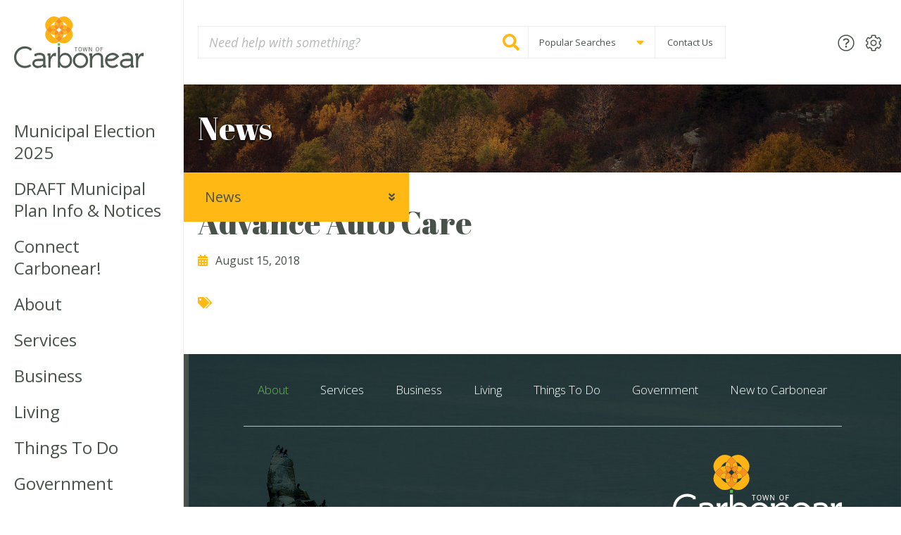

--- FILE ---
content_type: text/html; charset=UTF-8
request_url: https://carbonear.ca/businesses/advance-auto-care/
body_size: 12263
content:
<!DOCTYPE html><html lang="en-CA" class="no-js  text_size--regular">

	<head>
		<meta charset="utf-8">

				<meta http-equiv="X-UA-Compatible" content="IE=edge">

		<title>Advance Auto Care - Town of Carbonear</title>

				<meta name="HandheldFriendly" content="True">
		<meta name="MobileOptimized" content="320">
		<meta name="viewport" content="width=device-width, initial-scale=1"/>

    
    <link rel="apple-touch-icon" sizes="180x180" href="https://carbonear.ca/wp-content/themes/carbonear/library/images/favicons/apple-touch-icon.png">
    <link rel="icon" type="image/png" sizes="32x32" href="https://carbonear.ca/wp-content/themes/carbonear/library/images/favicons/favicon-32x32.png">
    <link rel="icon" type="image/png" sizes="16x16" href="https://carbonear.ca/wp-content/themes/carbonear/library/images/favicons/favicon-16x16.png">
    <link rel="manifest" href="https://carbonear.ca/wp-content/themes/carbonear/library/images/favicons/site.webmanifest">
    <link rel="mask-icon" href="https://carbonear.ca/wp-content/themes/carbonear/library/images/favicons/safari-pinned-tab.svg" color="#0e6735">
    <link rel="shortcut icon" href="https://carbonear.ca/wp-content/themes/carbonear/library/images/favicons/favicon.ico">
    <meta name="msapplication-TileColor" content="#fcfaf4">
    <meta name="msapplication-config" content="https://carbonear.ca/wp-content/themes/carbonear/library/images/favicons/browserconfig.xml">
    <meta name="theme-color" content="#fcfaf4">

		<link rel="pingback" href="https://carbonear.ca/xmlrpc.php">

    <script defer src="//use.fontawesome.com/releases/v5.1.1/js/all.js" integrity="sha384-BtvRZcyfv4r0x/phJt9Y9HhnN5ur1Z+kZbKVgzVBAlQZX4jvAuImlIz+bG7TS00a" crossorigin="anonymous"></script>


    		<meta name='robots' content='index, follow, max-image-preview:large, max-snippet:-1, max-video-preview:-1' />

	<!-- This site is optimized with the Yoast SEO plugin v20.1 - https://yoast.com/wordpress/plugins/seo/ -->
	<link rel="canonical" href="https://carbonear.ca/businesses/advance-auto-care/" />
	<meta property="og:locale" content="en_US" />
	<meta property="og:type" content="article" />
	<meta property="og:title" content="Advance Auto Care - Town of Carbonear" />
	<meta property="og:url" content="https://carbonear.ca/businesses/advance-auto-care/" />
	<meta property="og:site_name" content="Town of Carbonear" />
	<meta property="article:publisher" content="https://www.facebook.com/Carbonear" />
	<meta property="article:modified_time" content="2018-12-17T14:52:34+00:00" />
	<meta property="og:image" content="https://carbonear.ca/wp-content/uploads/2018/07/ray_carbonear_oct2017-12c-1024x683.jpg" />
	<meta property="og:image:width" content="1024" />
	<meta property="og:image:height" content="683" />
	<meta property="og:image:type" content="image/jpeg" />
	<meta name="twitter:card" content="summary_large_image" />
	<meta name="twitter:site" content="@TownofCarbonear" />
	<script type="application/ld+json" class="yoast-schema-graph">{"@context":"https://schema.org","@graph":[{"@type":"WebPage","@id":"https://carbonear.ca/businesses/advance-auto-care/","url":"https://carbonear.ca/businesses/advance-auto-care/","name":"Advance Auto Care - Town of Carbonear","isPartOf":{"@id":"https://carbonear.ca/#website"},"datePublished":"2018-08-15T15:41:22+00:00","dateModified":"2018-12-17T14:52:34+00:00","breadcrumb":{"@id":"https://carbonear.ca/businesses/advance-auto-care/#breadcrumb"},"inLanguage":"en-CA","potentialAction":[{"@type":"ReadAction","target":["https://carbonear.ca/businesses/advance-auto-care/"]}]},{"@type":"BreadcrumbList","@id":"https://carbonear.ca/businesses/advance-auto-care/#breadcrumb","itemListElement":[{"@type":"ListItem","position":1,"name":"Home","item":"https://carbonear.ca/"},{"@type":"ListItem","position":2,"name":"Advance Auto Care"}]},{"@type":"WebSite","@id":"https://carbonear.ca/#website","url":"https://carbonear.ca/","name":"Town of Carbonear","description":"","potentialAction":[{"@type":"SearchAction","target":{"@type":"EntryPoint","urlTemplate":"https://carbonear.ca/?s={search_term_string}"},"query-input":"required name=search_term_string"}],"inLanguage":"en-CA"}]}</script>
	<!-- / Yoast SEO plugin. -->


<link rel='dns-prefetch' href='//fonts.googleapis.com' />
<link rel="alternate" type="application/rss+xml" title="Town of Carbonear &raquo; Feed" href="https://carbonear.ca/feed/" />
<link rel="alternate" type="application/rss+xml" title="Town of Carbonear &raquo; Comments Feed" href="https://carbonear.ca/comments/feed/" />
<link rel="alternate" type="text/calendar" title="Town of Carbonear &raquo; iCal Feed" href="https://carbonear.ca/events/?ical=1" />
<script type="text/javascript">
/* <![CDATA[ */
window._wpemojiSettings = {"baseUrl":"https:\/\/s.w.org\/images\/core\/emoji\/14.0.0\/72x72\/","ext":".png","svgUrl":"https:\/\/s.w.org\/images\/core\/emoji\/14.0.0\/svg\/","svgExt":".svg","source":{"concatemoji":"https:\/\/carbonear.ca\/wp-includes\/js\/wp-emoji-release.min.js"}};
/*! This file is auto-generated */
!function(i,n){var o,s,e;function c(e){try{var t={supportTests:e,timestamp:(new Date).valueOf()};sessionStorage.setItem(o,JSON.stringify(t))}catch(e){}}function p(e,t,n){e.clearRect(0,0,e.canvas.width,e.canvas.height),e.fillText(t,0,0);var t=new Uint32Array(e.getImageData(0,0,e.canvas.width,e.canvas.height).data),r=(e.clearRect(0,0,e.canvas.width,e.canvas.height),e.fillText(n,0,0),new Uint32Array(e.getImageData(0,0,e.canvas.width,e.canvas.height).data));return t.every(function(e,t){return e===r[t]})}function u(e,t,n){switch(t){case"flag":return n(e,"\ud83c\udff3\ufe0f\u200d\u26a7\ufe0f","\ud83c\udff3\ufe0f\u200b\u26a7\ufe0f")?!1:!n(e,"\ud83c\uddfa\ud83c\uddf3","\ud83c\uddfa\u200b\ud83c\uddf3")&&!n(e,"\ud83c\udff4\udb40\udc67\udb40\udc62\udb40\udc65\udb40\udc6e\udb40\udc67\udb40\udc7f","\ud83c\udff4\u200b\udb40\udc67\u200b\udb40\udc62\u200b\udb40\udc65\u200b\udb40\udc6e\u200b\udb40\udc67\u200b\udb40\udc7f");case"emoji":return!n(e,"\ud83e\udef1\ud83c\udffb\u200d\ud83e\udef2\ud83c\udfff","\ud83e\udef1\ud83c\udffb\u200b\ud83e\udef2\ud83c\udfff")}return!1}function f(e,t,n){var r="undefined"!=typeof WorkerGlobalScope&&self instanceof WorkerGlobalScope?new OffscreenCanvas(300,150):i.createElement("canvas"),a=r.getContext("2d",{willReadFrequently:!0}),o=(a.textBaseline="top",a.font="600 32px Arial",{});return e.forEach(function(e){o[e]=t(a,e,n)}),o}function t(e){var t=i.createElement("script");t.src=e,t.defer=!0,i.head.appendChild(t)}"undefined"!=typeof Promise&&(o="wpEmojiSettingsSupports",s=["flag","emoji"],n.supports={everything:!0,everythingExceptFlag:!0},e=new Promise(function(e){i.addEventListener("DOMContentLoaded",e,{once:!0})}),new Promise(function(t){var n=function(){try{var e=JSON.parse(sessionStorage.getItem(o));if("object"==typeof e&&"number"==typeof e.timestamp&&(new Date).valueOf()<e.timestamp+604800&&"object"==typeof e.supportTests)return e.supportTests}catch(e){}return null}();if(!n){if("undefined"!=typeof Worker&&"undefined"!=typeof OffscreenCanvas&&"undefined"!=typeof URL&&URL.createObjectURL&&"undefined"!=typeof Blob)try{var e="postMessage("+f.toString()+"("+[JSON.stringify(s),u.toString(),p.toString()].join(",")+"));",r=new Blob([e],{type:"text/javascript"}),a=new Worker(URL.createObjectURL(r),{name:"wpTestEmojiSupports"});return void(a.onmessage=function(e){c(n=e.data),a.terminate(),t(n)})}catch(e){}c(n=f(s,u,p))}t(n)}).then(function(e){for(var t in e)n.supports[t]=e[t],n.supports.everything=n.supports.everything&&n.supports[t],"flag"!==t&&(n.supports.everythingExceptFlag=n.supports.everythingExceptFlag&&n.supports[t]);n.supports.everythingExceptFlag=n.supports.everythingExceptFlag&&!n.supports.flag,n.DOMReady=!1,n.readyCallback=function(){n.DOMReady=!0}}).then(function(){return e}).then(function(){var e;n.supports.everything||(n.readyCallback(),(e=n.source||{}).concatemoji?t(e.concatemoji):e.wpemoji&&e.twemoji&&(t(e.twemoji),t(e.wpemoji)))}))}((window,document),window._wpemojiSettings);
/* ]]> */
</script>
<link rel='stylesheet' id='pantherius_wp_charts_style-css' href='https://carbonear.ca/wp-content/plugins/wp-charts-and-graphs/assets/css/pantherius_wp_charts.css' type='text/css' media='all' />
<link rel='stylesheet' id='tribe-common-skeleton-style-css' href='https://carbonear.ca/wp-content/plugins/the-events-calendar/common/src/resources/css/common-skeleton.min.css' type='text/css' media='all' />
<link rel='stylesheet' id='tribe-tooltip-css' href='https://carbonear.ca/wp-content/plugins/the-events-calendar/common/src/resources/css/tooltip.min.css' type='text/css' media='all' />
<style id='wp-emoji-styles-inline-css' type='text/css'>

	img.wp-smiley, img.emoji {
		display: inline !important;
		border: none !important;
		box-shadow: none !important;
		height: 1em !important;
		width: 1em !important;
		margin: 0 0.07em !important;
		vertical-align: -0.1em !important;
		background: none !important;
		padding: 0 !important;
	}
</style>
<link rel='stylesheet' id='wp-block-library-css' href='https://carbonear.ca/wp-includes/css/dist/block-library/style.min.css' type='text/css' media='all' />
<style id='classic-theme-styles-inline-css' type='text/css'>
/*! This file is auto-generated */
.wp-block-button__link{color:#fff;background-color:#32373c;border-radius:9999px;box-shadow:none;text-decoration:none;padding:calc(.667em + 2px) calc(1.333em + 2px);font-size:1.125em}.wp-block-file__button{background:#32373c;color:#fff;text-decoration:none}
</style>
<style id='global-styles-inline-css' type='text/css'>
body{--wp--preset--color--black: #000000;--wp--preset--color--cyan-bluish-gray: #abb8c3;--wp--preset--color--white: #ffffff;--wp--preset--color--pale-pink: #f78da7;--wp--preset--color--vivid-red: #cf2e2e;--wp--preset--color--luminous-vivid-orange: #ff6900;--wp--preset--color--luminous-vivid-amber: #fcb900;--wp--preset--color--light-green-cyan: #7bdcb5;--wp--preset--color--vivid-green-cyan: #00d084;--wp--preset--color--pale-cyan-blue: #8ed1fc;--wp--preset--color--vivid-cyan-blue: #0693e3;--wp--preset--color--vivid-purple: #9b51e0;--wp--preset--gradient--vivid-cyan-blue-to-vivid-purple: linear-gradient(135deg,rgba(6,147,227,1) 0%,rgb(155,81,224) 100%);--wp--preset--gradient--light-green-cyan-to-vivid-green-cyan: linear-gradient(135deg,rgb(122,220,180) 0%,rgb(0,208,130) 100%);--wp--preset--gradient--luminous-vivid-amber-to-luminous-vivid-orange: linear-gradient(135deg,rgba(252,185,0,1) 0%,rgba(255,105,0,1) 100%);--wp--preset--gradient--luminous-vivid-orange-to-vivid-red: linear-gradient(135deg,rgba(255,105,0,1) 0%,rgb(207,46,46) 100%);--wp--preset--gradient--very-light-gray-to-cyan-bluish-gray: linear-gradient(135deg,rgb(238,238,238) 0%,rgb(169,184,195) 100%);--wp--preset--gradient--cool-to-warm-spectrum: linear-gradient(135deg,rgb(74,234,220) 0%,rgb(151,120,209) 20%,rgb(207,42,186) 40%,rgb(238,44,130) 60%,rgb(251,105,98) 80%,rgb(254,248,76) 100%);--wp--preset--gradient--blush-light-purple: linear-gradient(135deg,rgb(255,206,236) 0%,rgb(152,150,240) 100%);--wp--preset--gradient--blush-bordeaux: linear-gradient(135deg,rgb(254,205,165) 0%,rgb(254,45,45) 50%,rgb(107,0,62) 100%);--wp--preset--gradient--luminous-dusk: linear-gradient(135deg,rgb(255,203,112) 0%,rgb(199,81,192) 50%,rgb(65,88,208) 100%);--wp--preset--gradient--pale-ocean: linear-gradient(135deg,rgb(255,245,203) 0%,rgb(182,227,212) 50%,rgb(51,167,181) 100%);--wp--preset--gradient--electric-grass: linear-gradient(135deg,rgb(202,248,128) 0%,rgb(113,206,126) 100%);--wp--preset--gradient--midnight: linear-gradient(135deg,rgb(2,3,129) 0%,rgb(40,116,252) 100%);--wp--preset--font-size--small: 13px;--wp--preset--font-size--medium: 20px;--wp--preset--font-size--large: 36px;--wp--preset--font-size--x-large: 42px;--wp--preset--spacing--20: 0.44rem;--wp--preset--spacing--30: 0.67rem;--wp--preset--spacing--40: 1rem;--wp--preset--spacing--50: 1.5rem;--wp--preset--spacing--60: 2.25rem;--wp--preset--spacing--70: 3.38rem;--wp--preset--spacing--80: 5.06rem;--wp--preset--shadow--natural: 6px 6px 9px rgba(0, 0, 0, 0.2);--wp--preset--shadow--deep: 12px 12px 50px rgba(0, 0, 0, 0.4);--wp--preset--shadow--sharp: 6px 6px 0px rgba(0, 0, 0, 0.2);--wp--preset--shadow--outlined: 6px 6px 0px -3px rgba(255, 255, 255, 1), 6px 6px rgba(0, 0, 0, 1);--wp--preset--shadow--crisp: 6px 6px 0px rgba(0, 0, 0, 1);}:where(.is-layout-flex){gap: 0.5em;}:where(.is-layout-grid){gap: 0.5em;}body .is-layout-flow > .alignleft{float: left;margin-inline-start: 0;margin-inline-end: 2em;}body .is-layout-flow > .alignright{float: right;margin-inline-start: 2em;margin-inline-end: 0;}body .is-layout-flow > .aligncenter{margin-left: auto !important;margin-right: auto !important;}body .is-layout-constrained > .alignleft{float: left;margin-inline-start: 0;margin-inline-end: 2em;}body .is-layout-constrained > .alignright{float: right;margin-inline-start: 2em;margin-inline-end: 0;}body .is-layout-constrained > .aligncenter{margin-left: auto !important;margin-right: auto !important;}body .is-layout-constrained > :where(:not(.alignleft):not(.alignright):not(.alignfull)){max-width: var(--wp--style--global--content-size);margin-left: auto !important;margin-right: auto !important;}body .is-layout-constrained > .alignwide{max-width: var(--wp--style--global--wide-size);}body .is-layout-flex{display: flex;}body .is-layout-flex{flex-wrap: wrap;align-items: center;}body .is-layout-flex > *{margin: 0;}body .is-layout-grid{display: grid;}body .is-layout-grid > *{margin: 0;}:where(.wp-block-columns.is-layout-flex){gap: 2em;}:where(.wp-block-columns.is-layout-grid){gap: 2em;}:where(.wp-block-post-template.is-layout-flex){gap: 1.25em;}:where(.wp-block-post-template.is-layout-grid){gap: 1.25em;}.has-black-color{color: var(--wp--preset--color--black) !important;}.has-cyan-bluish-gray-color{color: var(--wp--preset--color--cyan-bluish-gray) !important;}.has-white-color{color: var(--wp--preset--color--white) !important;}.has-pale-pink-color{color: var(--wp--preset--color--pale-pink) !important;}.has-vivid-red-color{color: var(--wp--preset--color--vivid-red) !important;}.has-luminous-vivid-orange-color{color: var(--wp--preset--color--luminous-vivid-orange) !important;}.has-luminous-vivid-amber-color{color: var(--wp--preset--color--luminous-vivid-amber) !important;}.has-light-green-cyan-color{color: var(--wp--preset--color--light-green-cyan) !important;}.has-vivid-green-cyan-color{color: var(--wp--preset--color--vivid-green-cyan) !important;}.has-pale-cyan-blue-color{color: var(--wp--preset--color--pale-cyan-blue) !important;}.has-vivid-cyan-blue-color{color: var(--wp--preset--color--vivid-cyan-blue) !important;}.has-vivid-purple-color{color: var(--wp--preset--color--vivid-purple) !important;}.has-black-background-color{background-color: var(--wp--preset--color--black) !important;}.has-cyan-bluish-gray-background-color{background-color: var(--wp--preset--color--cyan-bluish-gray) !important;}.has-white-background-color{background-color: var(--wp--preset--color--white) !important;}.has-pale-pink-background-color{background-color: var(--wp--preset--color--pale-pink) !important;}.has-vivid-red-background-color{background-color: var(--wp--preset--color--vivid-red) !important;}.has-luminous-vivid-orange-background-color{background-color: var(--wp--preset--color--luminous-vivid-orange) !important;}.has-luminous-vivid-amber-background-color{background-color: var(--wp--preset--color--luminous-vivid-amber) !important;}.has-light-green-cyan-background-color{background-color: var(--wp--preset--color--light-green-cyan) !important;}.has-vivid-green-cyan-background-color{background-color: var(--wp--preset--color--vivid-green-cyan) !important;}.has-pale-cyan-blue-background-color{background-color: var(--wp--preset--color--pale-cyan-blue) !important;}.has-vivid-cyan-blue-background-color{background-color: var(--wp--preset--color--vivid-cyan-blue) !important;}.has-vivid-purple-background-color{background-color: var(--wp--preset--color--vivid-purple) !important;}.has-black-border-color{border-color: var(--wp--preset--color--black) !important;}.has-cyan-bluish-gray-border-color{border-color: var(--wp--preset--color--cyan-bluish-gray) !important;}.has-white-border-color{border-color: var(--wp--preset--color--white) !important;}.has-pale-pink-border-color{border-color: var(--wp--preset--color--pale-pink) !important;}.has-vivid-red-border-color{border-color: var(--wp--preset--color--vivid-red) !important;}.has-luminous-vivid-orange-border-color{border-color: var(--wp--preset--color--luminous-vivid-orange) !important;}.has-luminous-vivid-amber-border-color{border-color: var(--wp--preset--color--luminous-vivid-amber) !important;}.has-light-green-cyan-border-color{border-color: var(--wp--preset--color--light-green-cyan) !important;}.has-vivid-green-cyan-border-color{border-color: var(--wp--preset--color--vivid-green-cyan) !important;}.has-pale-cyan-blue-border-color{border-color: var(--wp--preset--color--pale-cyan-blue) !important;}.has-vivid-cyan-blue-border-color{border-color: var(--wp--preset--color--vivid-cyan-blue) !important;}.has-vivid-purple-border-color{border-color: var(--wp--preset--color--vivid-purple) !important;}.has-vivid-cyan-blue-to-vivid-purple-gradient-background{background: var(--wp--preset--gradient--vivid-cyan-blue-to-vivid-purple) !important;}.has-light-green-cyan-to-vivid-green-cyan-gradient-background{background: var(--wp--preset--gradient--light-green-cyan-to-vivid-green-cyan) !important;}.has-luminous-vivid-amber-to-luminous-vivid-orange-gradient-background{background: var(--wp--preset--gradient--luminous-vivid-amber-to-luminous-vivid-orange) !important;}.has-luminous-vivid-orange-to-vivid-red-gradient-background{background: var(--wp--preset--gradient--luminous-vivid-orange-to-vivid-red) !important;}.has-very-light-gray-to-cyan-bluish-gray-gradient-background{background: var(--wp--preset--gradient--very-light-gray-to-cyan-bluish-gray) !important;}.has-cool-to-warm-spectrum-gradient-background{background: var(--wp--preset--gradient--cool-to-warm-spectrum) !important;}.has-blush-light-purple-gradient-background{background: var(--wp--preset--gradient--blush-light-purple) !important;}.has-blush-bordeaux-gradient-background{background: var(--wp--preset--gradient--blush-bordeaux) !important;}.has-luminous-dusk-gradient-background{background: var(--wp--preset--gradient--luminous-dusk) !important;}.has-pale-ocean-gradient-background{background: var(--wp--preset--gradient--pale-ocean) !important;}.has-electric-grass-gradient-background{background: var(--wp--preset--gradient--electric-grass) !important;}.has-midnight-gradient-background{background: var(--wp--preset--gradient--midnight) !important;}.has-small-font-size{font-size: var(--wp--preset--font-size--small) !important;}.has-medium-font-size{font-size: var(--wp--preset--font-size--medium) !important;}.has-large-font-size{font-size: var(--wp--preset--font-size--large) !important;}.has-x-large-font-size{font-size: var(--wp--preset--font-size--x-large) !important;}
.wp-block-navigation a:where(:not(.wp-element-button)){color: inherit;}
:where(.wp-block-post-template.is-layout-flex){gap: 1.25em;}:where(.wp-block-post-template.is-layout-grid){gap: 1.25em;}
:where(.wp-block-columns.is-layout-flex){gap: 2em;}:where(.wp-block-columns.is-layout-grid){gap: 2em;}
.wp-block-pullquote{font-size: 1.5em;line-height: 1.6;}
</style>
<link rel='stylesheet' id='googleFonts-css' href='//fonts.googleapis.com/css?family=Abril+Fatface%7COpen+Sans%3A300%2C300i%2C400%2C400i%2C600%2C700' type='text/css' media='all' />
<link rel='stylesheet' id='fancybox-css-css' href='https://carbonear.ca/wp-content/themes/carbonear/library/bower_components/fancybox/dist/jquery.fancybox.min.css' type='text/css' media='all' />
<link rel='stylesheet' id='owl-carousel-css-css' href='https://carbonear.ca/wp-content/themes/carbonear/library/bower_components/owl.carousel/dist/assets/owl.carousel.min.css' type='text/css' media='all' />
<link rel='stylesheet' id='theme-css-css' href='https://carbonear.ca/wp-content/themes/carbonear/library/css/carbonear.css' type='text/css' media='all' />
<script type='text/javascript'>
var ajax_url = "https://carbonear.ca/wp-admin/admin-ajax.php"
</script><script type="text/javascript" src="https://carbonear.ca/wp-includes/js/jquery/jquery.min.js" id="jquery-core-js"></script>
<script type="text/javascript" src="https://carbonear.ca/wp-includes/js/jquery/jquery-migrate.min.js" id="jquery-migrate-js"></script>
<script type="text/javascript" src="https://carbonear.ca/wp-content/plugins/wp-charts-and-graphs/assets/js/Chart.min.js" id="jquery-chartjs-js"></script>
<script type="text/javascript" src="https://carbonear.ca/wp-content/plugins/wp-charts-and-graphs/assets/js/pantherius_wp_charts.js" id="pantherius_wp_charts_script-js"></script>
<script type="text/javascript" src="https://carbonear.ca/wp-content/themes/carbonear/library/javascripts/libs/modernizr.custom.min.js" id="bones-modernizr-js"></script>
<link rel="https://api.w.org/" href="https://carbonear.ca/wp-json/" /><link rel='shortlink' href='https://carbonear.ca/?p=569' />
<link rel="alternate" type="application/json+oembed" href="https://carbonear.ca/wp-json/oembed/1.0/embed?url=https%3A%2F%2Fcarbonear.ca%2Fbusinesses%2Fadvance-auto-care%2F" />
<link rel="alternate" type="text/xml+oembed" href="https://carbonear.ca/wp-json/oembed/1.0/embed?url=https%3A%2F%2Fcarbonear.ca%2Fbusinesses%2Fadvance-auto-care%2F&#038;format=xml" />
<meta name="tec-api-version" content="v1"><meta name="tec-api-origin" content="https://carbonear.ca"><link rel="https://theeventscalendar.com/" href="https://carbonear.ca/wp-json/tribe/events/v1/" />		<style type="text/css" id="wp-custom-css">
			.upcoming__calendar .tribe-mini-calendar-dayofweek {
	display:table-cell !important;
	background-color:transparent;
	color:#414040;
	outline:none;
	border:0;
}		</style>
				
	</head>

	<body class="businesses-template-default single single-businesses postid-569 tribe-no-js" itemscope itemtype="http://schema.org/WebPage">

    <div class="site__container__grid">
    
      <div class="site__container">
        
        <div class="nav__toggle__background"></div>
        <div class="nav__container">

          <header class="nav__container__header">
            <div class="site__inner">

              <div class="site__logo  site__logo--mobile">
                <a href="https://carbonear.ca"><img src="https://carbonear.ca/wp-content/themes/carbonear/library/images/town-of-carbonear-logo-light.svg" width="200" height="80" alt="Town of Carbonear"></a>
              </div>
              <!-- /.site__logo -->

              <div class="nav__toggle  nav__toggle--close">
                <i class="fal fa-times"></i>
              </div>
              <!-- /.nav__toggle -->

              <div class="nav__search  nav__search--mobile">
                <form role="search" method="get" id="searchform" class="search__form" action="https://carbonear.ca/">

  <div class="search__form__field">
    <label for="s_mobile" class="search__form__label">Search for:</label>
    <input type="search" id="s_mobile" class="search__input" name="s" value="" spellcheck="false" placeholder="Need help with something?"/>  

    <button type="submit" class="search__button">
      <span class="search__button__text">Search</span><i class="fas fa-search"></i>
    </button>

  </div>
  <!-- /.search__form__field -->
  
</form>
<!-- /.search__form -->              </div>
              <!-- /.nav__search -->

            </div>
            <!-- /.site__inner -->
          </header>
          <!-- /.nav__container__header -->

          <div class="site__inner">

            <nav class="nav__primary  nav__primary--mobile" role="navigation" itemscope itemtype="http://schema.org/SiteNavigationElement">
              <ul id="menu-primary-navigation" class="nav__primary__menu"><li id="nav-menu-item-10361" class="nav__primary__menu__item  main-menu-item  menu-item-even menu-item-depth-0 menu-item menu-item-type-post_type menu-item-object-page"><a  href="https://carbonear.ca/?page_id=10345" class="menu-link main-menu-link"><span>Municipal Election 2025</span></a></li>
<li id="nav-menu-item-8577" class="nav__primary__menu__item  main-menu-item  menu-item-even menu-item-depth-0 menu-item menu-item-type-post_type menu-item-object-page menu-item-has-children"><a  href="https://carbonear.ca/draft-municipal-plan-info-and-notices/" class="menu-link main-menu-link"><span>DRAFT Municipal Plan Info &#038; Notices</span></a>
<ul class="sub-menu menu-odd  menu-depth-1">
	<li id="nav-menu-item-9202" class="nav__primary__menu__item  sub-menu-item  menu-item-odd menu-item-depth-1 menu-item menu-item-type-post_type menu-item-object-page menu-item-has-children"><a  href="https://carbonear.ca/?page_id=6733" class="menu-link sub-menu-link"><span>Hub of the Bay Harvest Festival</span></a>
	<ul class="sub-menu menu-even sub-sub-menu menu-depth-2">
		<li id="nav-menu-item-9161" class="nav__primary__menu__item  sub-menu-item sub-sub-menu-item menu-item-even menu-item-depth-2 menu-item menu-item-type-post_type menu-item-object-page"><a  href="https://carbonear.ca/things-to-do/hub-of-the-bay-harvest-festival-event-registration/" class="menu-link sub-menu-link"><span>Hub of the Bay Harvest Festival Event Registration</span></a></li>
	</ul>
</li>
</ul>
</li>
<li id="nav-menu-item-5526" class="nav__primary__menu__item  main-menu-item  menu-item-even menu-item-depth-0 menu-item menu-item-type-post_type menu-item-object-page"><a  href="https://carbonear.ca/connect-carbonear/" class="menu-link main-menu-link"><span>Connect  Carbonear!</span></a></li>
<li id="nav-menu-item-794" class="nav__primary__menu__item  main-menu-item  menu-item-even menu-item-depth-0 nav__primary__menu__item--single menu-item menu-item-type-post_type menu-item-object-page menu-item-has-children"><a  href="https://carbonear.ca/about/" class="menu-link main-menu-link"><span>About</span></a>
<ul class="sub-menu menu-odd  menu-depth-1">
	<li id="nav-menu-item-927" class="nav__primary__menu__item  sub-menu-item  menu-item-odd menu-item-depth-1 menu-item menu-item-type-post_type menu-item-object-page current_page_parent"><a  href="https://carbonear.ca/about/news/" class="menu-link sub-menu-link"><span>News &#038; Press Releases</span></a></li>
	<li id="nav-menu-item-928" class="nav__primary__menu__item  sub-menu-item  menu-item-odd menu-item-depth-1 menu-item menu-item-type-post_type menu-item-object-page"><a  href="https://carbonear.ca/about/budget-and-finance/" class="menu-link sub-menu-link"><span>Budget and Finance</span></a></li>
	<li id="nav-menu-item-929" class="nav__primary__menu__item  sub-menu-item  menu-item-odd menu-item-depth-1 menu-item menu-item-type-post_type menu-item-object-page"><a  href="https://carbonear.ca/about/careers/" class="menu-link sub-menu-link"><span>Careers</span></a></li>
	<li id="nav-menu-item-930" class="nav__primary__menu__item  sub-menu-item  menu-item-odd menu-item-depth-1 menu-item menu-item-type-post_type menu-item-object-page"><a  href="https://carbonear.ca/about/tenders/" class="menu-link sub-menu-link"><span>Tenders</span></a></li>
	<li id="nav-menu-item-3083" class="nav__primary__menu__item  sub-menu-item  menu-item-odd menu-item-depth-1 menu-item menu-item-type-post_type menu-item-object-page"><a  href="https://carbonear.ca/about/volunteer/" class="menu-link sub-menu-link"><span>Volunteer</span></a></li>
	<li id="nav-menu-item-932" class="nav__primary__menu__item  sub-menu-item  menu-item-odd menu-item-depth-1 menu-item menu-item-type-post_type menu-item-object-page menu-item-has-children"><a  href="https://carbonear.ca/about/planning-development/" class="menu-link sub-menu-link"><span>Planning &#038; Development</span></a>
	<ul class="sub-menu menu-even sub-sub-menu menu-depth-2">
		<li id="nav-menu-item-7970" class="nav__primary__menu__item  sub-menu-item sub-sub-menu-item menu-item-even menu-item-depth-2 menu-item menu-item-type-post_type menu-item-object-page"><a  href="https://carbonear.ca/about/planning-development/accessibility-advisory-committee/" class="menu-link sub-menu-link"><span>Accessibility Advisory Committee</span></a></li>
		<li id="nav-menu-item-4358" class="nav__primary__menu__item  sub-menu-item sub-sub-menu-item menu-item-even menu-item-depth-2 menu-item menu-item-type-post_type menu-item-object-page"><a  href="https://carbonear.ca/about/planning-development/town-of-carbonear-strategic-plan/" class="menu-link sub-menu-link"><span>Town of Carbonear Strategic Plan</span></a></li>
	</ul>
</li>
	<li id="nav-menu-item-933" class="nav__primary__menu__item  sub-menu-item  menu-item-odd menu-item-depth-1 menu-item menu-item-type-post_type menu-item-object-page"><a  href="https://carbonear.ca/about/historyhistoryandculture/" class="menu-link sub-menu-link"><span>History and Culture</span></a></li>
	<li id="nav-menu-item-934" class="nav__primary__menu__item  sub-menu-item  menu-item-odd menu-item-depth-1 menu-item menu-item-type-post_type menu-item-object-page"><a  href="https://carbonear.ca/about/contact/" class="menu-link sub-menu-link"><span>Contact us</span></a></li>
</ul>
</li>
<li id="nav-menu-item-94" class="nav__primary__menu__item  main-menu-item  menu-item-even menu-item-depth-0 menu-item menu-item-type-post_type menu-item-object-page menu-item-has-children"><a  href="https://carbonear.ca/services/" class="menu-link main-menu-link"><span>Services</span></a>
<ul class="sub-menu menu-odd  menu-depth-1">
	<li id="nav-menu-item-935" class="nav__primary__menu__item  sub-menu-item  menu-item-odd menu-item-depth-1 menu-item menu-item-type-post_type menu-item-object-page"><a  href="https://carbonear.ca/services/animal-health-welfare/" class="menu-link sub-menu-link"><span>Animal Health &#038; Welfare</span></a></li>
	<li id="nav-menu-item-936" class="nav__primary__menu__item  sub-menu-item  menu-item-odd menu-item-depth-1 menu-item menu-item-type-post_type menu-item-object-page menu-item-has-children"><a  href="https://carbonear.ca/services/waste-management/" class="menu-link sub-menu-link"><span>Waste Management &#038; Recycling</span></a>
	<ul class="sub-menu menu-even sub-sub-menu menu-depth-2">
		<li id="nav-menu-item-8302" class="nav__primary__menu__item  sub-menu-item sub-sub-menu-item menu-item-even menu-item-depth-2 menu-item menu-item-type-post_type menu-item-object-page"><a  href="https://carbonear.ca/waste-collection-inquiries/" class="menu-link sub-menu-link"><span>Waste Collection Inquiries</span></a></li>
		<li id="nav-menu-item-7671" class="nav__primary__menu__item  sub-menu-item sub-sub-menu-item menu-item-even menu-item-depth-2 menu-item menu-item-type-post_type menu-item-object-page"><a  href="https://carbonear.ca/?page_id=7669" class="menu-link sub-menu-link"><span>Carbonear Community Composting Initiative</span></a></li>
	</ul>
</li>
	<li id="nav-menu-item-937" class="nav__primary__menu__item  sub-menu-item  menu-item-odd menu-item-depth-1 menu-item menu-item-type-post_type menu-item-object-page"><a  href="https://carbonear.ca/services/emergency/" class="menu-link sub-menu-link"><span>Emergency Services</span></a></li>
	<li id="nav-menu-item-938" class="nav__primary__menu__item  sub-menu-item  menu-item-odd menu-item-depth-1 menu-item menu-item-type-post_type menu-item-object-page"><a  href="https://carbonear.ca/services/snow-clearing/" class="menu-link sub-menu-link"><span>Snow Clearing</span></a></li>
	<li id="nav-menu-item-939" class="nav__primary__menu__item  sub-menu-item  menu-item-odd menu-item-depth-1 menu-item menu-item-type-post_type menu-item-object-page"><a  href="https://carbonear.ca/services/permits-regulations/" class="menu-link sub-menu-link"><span>Permits,  Regulations and Policies</span></a></li>
	<li id="nav-menu-item-2974" class="nav__primary__menu__item  sub-menu-item  menu-item-odd menu-item-depth-1 menu-item menu-item-type-post_type menu-item-object-page"><a  href="https://carbonear.ca/services/rodent-control-rats/" class="menu-link sub-menu-link"><span>Rodent Control- Rats</span></a></li>
	<li id="nav-menu-item-940" class="nav__primary__menu__item  sub-menu-item  menu-item-odd menu-item-depth-1 menu-item menu-item-type-post_type menu-item-object-page"><a  href="https://carbonear.ca/services/traffic-safety/" class="menu-link sub-menu-link"><span>Traffic Safety</span></a></li>
	<li id="nav-menu-item-942" class="nav__primary__menu__item  sub-menu-item  menu-item-odd menu-item-depth-1 menu-item menu-item-type-post_type menu-item-object-page"><a  href="https://carbonear.ca/services/tax-payments/" class="menu-link sub-menu-link"><span>Tax Payments</span></a></li>
</ul>
</li>
<li id="nav-menu-item-95" class="nav__primary__menu__item  main-menu-item  menu-item-even menu-item-depth-0 menu-item menu-item-type-post_type menu-item-object-page menu-item-has-children"><a  href="https://carbonear.ca/business/" class="menu-link main-menu-link"><span>Business</span></a>
<ul class="sub-menu menu-odd  menu-depth-1">
	<li id="nav-menu-item-943" class="nav__primary__menu__item  sub-menu-item  menu-item-odd menu-item-depth-1 menu-item menu-item-type-post_type menu-item-object-page"><a  href="https://carbonear.ca/business/directory/" class="menu-link sub-menu-link"><span>Business Directory</span></a></li>
	<li id="nav-menu-item-7901" class="nav__primary__menu__item  sub-menu-item  menu-item-odd menu-item-depth-1 menu-item menu-item-type-post_type menu-item-object-page"><a  href="https://carbonear.ca/business/business-spotlights/" class="menu-link sub-menu-link"><span>Business Spotlights</span></a></li>
	<li id="nav-menu-item-944" class="nav__primary__menu__item  sub-menu-item  menu-item-odd menu-item-depth-1 menu-item menu-item-type-post_type menu-item-object-page"><a  href="https://carbonear.ca/business/bizpal/" class="menu-link sub-menu-link"><span>BizPaL</span></a></li>
	<li id="nav-menu-item-945" class="nav__primary__menu__item  sub-menu-item  menu-item-odd menu-item-depth-1 menu-item menu-item-type-post_type menu-item-object-page"><a  href="https://carbonear.ca/business/economic-development/" class="menu-link sub-menu-link"><span>Economic Development</span></a></li>
</ul>
</li>
<li id="nav-menu-item-96" class="nav__primary__menu__item  main-menu-item  menu-item-even menu-item-depth-0 menu-item menu-item-type-post_type menu-item-object-page menu-item-has-children"><a  href="https://carbonear.ca/living/" class="menu-link main-menu-link"><span>Living</span></a>
<ul class="sub-menu menu-odd  menu-depth-1">
	<li id="nav-menu-item-950" class="nav__primary__menu__item  sub-menu-item  menu-item-odd menu-item-depth-1 menu-item menu-item-type-post_type menu-item-object-page"><a  href="https://carbonear.ca/living/churches-church-groups/" class="menu-link sub-menu-link"><span>Churches &#038; Church Groups</span></a></li>
	<li id="nav-menu-item-951" class="nav__primary__menu__item  sub-menu-item  menu-item-odd menu-item-depth-1 menu-item menu-item-type-post_type menu-item-object-page"><a  href="https://carbonear.ca/living/community-organizations/" class="menu-link sub-menu-link"><span>Community Organizations</span></a></li>
	<li id="nav-menu-item-954" class="nav__primary__menu__item  sub-menu-item  menu-item-odd menu-item-depth-1 menu-item menu-item-type-post_type menu-item-object-page"><a  href="https://carbonear.ca/living/health-facilities/" class="menu-link sub-menu-link"><span>Health Facilities</span></a></li>
	<li id="nav-menu-item-955" class="nav__primary__menu__item  sub-menu-item  menu-item-odd menu-item-depth-1 menu-item menu-item-type-post_type menu-item-object-page"><a  href="https://carbonear.ca/living/recreation/" class="menu-link sub-menu-link"><span>Recreation</span></a></li>
	<li id="nav-menu-item-956" class="nav__primary__menu__item  sub-menu-item  menu-item-odd menu-item-depth-1 menu-item menu-item-type-post_type menu-item-object-page"><a  href="https://carbonear.ca/living/education/" class="menu-link sub-menu-link"><span>Educational Institutions</span></a></li>
	<li id="nav-menu-item-957" class="nav__primary__menu__item  sub-menu-item  menu-item-odd menu-item-depth-1 menu-item menu-item-type-post_type menu-item-object-page"><a  href="https://carbonear.ca/living/daycare-preschool/" class="menu-link sub-menu-link"><span>Daycare &#038; Preschool</span></a></li>
	<li id="nav-menu-item-958" class="nav__primary__menu__item  sub-menu-item  menu-item-odd menu-item-depth-1 menu-item menu-item-type-post_type menu-item-object-page"><a  href="https://carbonear.ca/living/library/" class="menu-link sub-menu-link"><span>Library</span></a></li>
	<li id="nav-menu-item-7165" class="nav__primary__menu__item  sub-menu-item  menu-item-odd menu-item-depth-1 menu-item menu-item-type-post_type menu-item-object-page"><a  href="https://carbonear.ca/living/emergency-preparedness/" class="menu-link sub-menu-link"><span>EMERGENCY PREPAREDNESS</span></a></li>
	<li id="nav-menu-item-4552" class="nav__primary__menu__item  sub-menu-item  menu-item-odd menu-item-depth-1 menu-item menu-item-type-post_type menu-item-object-page"><a  href="https://carbonear.ca/seniors-housing/" class="menu-link sub-menu-link"><span>Senior’s Housing</span></a></li>
</ul>
</li>
<li id="nav-menu-item-98" class="nav__primary__menu__item  main-menu-item  menu-item-even menu-item-depth-0 nav__primary__menu__item--single post-type-archive-tribe_events nav__primary__menu__item--todo single-tribe_events menu-item menu-item-type-post_type menu-item-object-page menu-item-has-children"><a  href="https://carbonear.ca/things-to-do/" class="menu-link main-menu-link"><span>Things To Do</span></a>
<ul class="sub-menu menu-odd  menu-depth-1">
	<li id="nav-menu-item-959" class="nav__primary__menu__item  sub-menu-item  menu-item-odd menu-item-depth-1 nav__primary__menu__item--single post-type-archive-tribe_events nav__primary__menu__item--todo single-tribe_events nav__primary__menu__item--events menu-item menu-item-type-post_type menu-item-object-page"><a  href="https://carbonear.ca/things-to-do/events/" class="menu-link sub-menu-link"><span>Festivals &#038; Events</span></a></li>
	<li id="nav-menu-item-960" class="nav__primary__menu__item  sub-menu-item  menu-item-odd menu-item-depth-1 menu-item menu-item-type-post_type menu-item-object-page"><a  href="https://carbonear.ca/things-to-do/accommodations/" class="menu-link sub-menu-link"><span>Accommodations</span></a></li>
	<li id="nav-menu-item-961" class="nav__primary__menu__item  sub-menu-item  menu-item-odd menu-item-depth-1 menu-item menu-item-type-post_type menu-item-object-page"><a  href="https://carbonear.ca/things-to-do/dining/" class="menu-link sub-menu-link"><span>Dining</span></a></li>
	<li id="nav-menu-item-962" class="nav__primary__menu__item  sub-menu-item  menu-item-odd menu-item-depth-1 menu-item menu-item-type-post_type menu-item-object-page"><a  href="https://carbonear.ca/things-to-do/attractions-museums/" class="menu-link sub-menu-link"><span>Attractions &#038; Museums</span></a></li>
	<li id="nav-menu-item-7395" class="nav__primary__menu__item  sub-menu-item  menu-item-odd menu-item-depth-1 menu-item menu-item-type-post_type menu-item-object-page"><a  href="https://carbonear.ca/things-to-do/st-patricks-organic-community-garden/" class="menu-link sub-menu-link"><span>St. Patrick’s Organic Community Garden</span></a></li>
	<li id="nav-menu-item-963" class="nav__primary__menu__item  sub-menu-item  menu-item-odd menu-item-depth-1 menu-item menu-item-type-post_type menu-item-object-page"><a  href="https://carbonear.ca/things-to-do/parks-and-trails/" class="menu-link sub-menu-link"><span>Playgrounds, Walking Trails, and ATV Trails</span></a></li>
	<li id="nav-menu-item-3871" class="nav__primary__menu__item  sub-menu-item  menu-item-odd menu-item-depth-1 menu-item menu-item-type-post_type menu-item-object-page"><a  href="https://carbonear.ca/things-to-do/bed-night-lunch-podcast/" class="menu-link sub-menu-link"><span>Bed Night Lunch Podcast</span></a></li>
	<li id="nav-menu-item-3824" class="nav__primary__menu__item  sub-menu-item  menu-item-odd menu-item-depth-1 menu-item menu-item-type-post_type menu-item-object-page"><a  href="https://carbonear.ca/things-to-do/green-team-story-maps/" class="menu-link sub-menu-link"><span>Green Team Story Maps</span></a></li>
</ul>
</li>
<li id="nav-menu-item-97" class="nav__primary__menu__item  main-menu-item  menu-item-even menu-item-depth-0 menu-item menu-item-type-post_type menu-item-object-page menu-item-has-children"><a  href="https://carbonear.ca/government/" class="menu-link main-menu-link"><span>Government</span></a>
<ul class="sub-menu menu-odd  menu-depth-1">
	<li id="nav-menu-item-965" class="nav__primary__menu__item  sub-menu-item  menu-item-odd menu-item-depth-1 menu-item menu-item-type-post_type menu-item-object-page"><a  href="https://carbonear.ca/government/councillors/" class="menu-link sub-menu-link"><span>Council</span></a></li>
	<li id="nav-menu-item-966" class="nav__primary__menu__item  sub-menu-item  menu-item-odd menu-item-depth-1 menu-item menu-item-type-post_type menu-item-object-page"><a  href="https://carbonear.ca/government/management-staff/" class="menu-link sub-menu-link"><span>Management &#038; Staff</span></a></li>
	<li id="nav-menu-item-967" class="nav__primary__menu__item  sub-menu-item  menu-item-odd menu-item-depth-1 menu-item menu-item-type-post_type menu-item-object-page"><a  href="https://carbonear.ca/government/minutes/" class="menu-link sub-menu-link"><span>Minutes</span></a></li>
	<li id="nav-menu-item-9841" class="nav__primary__menu__item  sub-menu-item  menu-item-odd menu-item-depth-1 menu-item menu-item-type-post_type menu-item-object-page"><a  href="https://carbonear.ca/government/minutes/standing-committee-minutes/" class="menu-link sub-menu-link"><span>Standing Committee Minutes</span></a></li>
	<li id="nav-menu-item-970" class="nav__primary__menu__item  sub-menu-item  menu-item-odd menu-item-depth-1 menu-item menu-item-type-post_type menu-item-object-page"><a  href="https://carbonear.ca/government/municipal-tax-rates/" class="menu-link sub-menu-link"><span>Municipal Tax Rates</span></a></li>
</ul>
</li>
<li id="nav-menu-item-839" class="nav__primary__menu__item  main-menu-item  menu-item-even menu-item-depth-0 menu-item menu-item-type-post_type menu-item-object-page menu-item-has-children"><a  href="https://carbonear.ca/newcomerportal/" class="menu-link main-menu-link"><span>New to Carbonear</span></a>
<ul class="sub-menu menu-odd  menu-depth-1">
	<li id="nav-menu-item-974" class="nav__primary__menu__item  sub-menu-item  menu-item-odd menu-item-depth-1 menu-item menu-item-type-post_type menu-item-object-page"><a  href="https://carbonear.ca/newcomerportal/geographyandclimate/" class="menu-link sub-menu-link"><span>Geography and Climate</span></a></li>
	<li id="nav-menu-item-976" class="nav__primary__menu__item  sub-menu-item  menu-item-odd menu-item-depth-1 menu-item menu-item-type-post_type menu-item-object-page"><a  href="https://carbonear.ca/newcomerportal/banking/" class="menu-link sub-menu-link"><span>Banking</span></a></li>
	<li id="nav-menu-item-975" class="nav__primary__menu__item  sub-menu-item  menu-item-odd menu-item-depth-1 menu-item menu-item-type-post_type menu-item-object-page"><a  href="https://carbonear.ca/newcomerportal/healthcare/" class="menu-link sub-menu-link"><span>Health Care</span></a></li>
	<li id="nav-menu-item-1264" class="nav__primary__menu__item  sub-menu-item  menu-item-odd menu-item-depth-1 menu-item menu-item-type-post_type menu-item-object-page"><a  href="https://carbonear.ca/newcomerportal/education/" class="menu-link sub-menu-link"><span>Education</span></a></li>
	<li id="nav-menu-item-1265" class="nav__primary__menu__item  sub-menu-item  menu-item-odd menu-item-depth-1 menu-item menu-item-type-post_type menu-item-object-page"><a  href="https://carbonear.ca/newcomerportal/getting-settled/" class="menu-link sub-menu-link"><span>Getting Settled</span></a></li>
</ul>
</li>
</ul>
            </nav>
            <!-- /.nav__primary -->


            <div class="nav__primary__footer">

              <nav class="nav__social  nav__social--header" role="navigation" itemscope itemtype="http://schema.org/SiteNavigationElement">
                <ul id="menu-social-links" class="nav__social__menu"><li id="nav-menu-item-107" class="nav__social__menu__item  main-menu-item  menu-item-even menu-item-depth-0 menu-item menu-item-type-custom menu-item-object-custom"><a  target="_blank" href="https://www.facebook.com/Carbonear" class="menu-link main-menu-link"><i class="fab fa-facebook"></i><span>Facebook</span></a></li>
<li id="nav-menu-item-108" class="nav__social__menu__item  main-menu-item  menu-item-even menu-item-depth-0 menu-item menu-item-type-custom menu-item-object-custom"><a  target="_blank" href="https://twitter.com/TownofCarbonear" class="menu-link main-menu-link"><i class="fab fa-twitter"></i><span>Twitter</span></a></li>
<li id="nav-menu-item-109" class="nav__social__menu__item  main-menu-item  menu-item-even menu-item-depth-0 menu-item menu-item-type-custom menu-item-object-custom"><a  target="_blank" href="http://www.flickr.com/photos/townofcarbonear" class="menu-link main-menu-link"><i class="fab fa-flickr"></i><span>Flickr</span></a></li>
</ul>
              </nav>
              <!-- /.nav__social -->

              <div class="nav__controls  nav__controls--mobile">
                
                <div class="nav__controls__button">
                  <a href="https://carbonear.ca/faq/"><span class="nav__controls__button__label">FAQs</span><i class="fal fa-question-circle"></i></a>  
                </div>
                <!-- /.nav__controls__button -->
                
                <div class="nav__controls__button  nav__controls__button--settings">
                  <a href="#settings"><span class="nav__controls__button__label">Settings</span><i class="fal fa-cog"></i></a>  
                </div>
                <!-- /.nav__controls__button -->

                <div class="site__settings  site__settings--mobile">

                  <div class="site__settings__text_size">
                  
                    <label class="site__settings__text_size__label">Adjust text size</label>

                    <ul class="site__settings__text_size__list">

                                        
                      <li class="site__settings__text_size__list__item  site__settings__text_size__list__item--current">
                        <a href="#regular" data-text-size="regular" title="Set text size to regular"><span>Aa</span></a>
                      </li>
                      <!-- /.site__settings__text_size__list__item -->

                                            <li class="site__settings__text_size__list__item">
                        <a href="#large" data-text-size="large" title="Set text size to large"><span>Aa</span></a>
                      </li>
                      <!-- /.site__settings__text_size__list__item -->

                                            <li class="site__settings__text_size__list__item">
                        <a href="#xlarge" data-text-size="xlarge" title="Set text size to extra large"><span>Aa</span></a>
                      </li>
                      <!-- /.site__settings__text_size__list__item -->

                    </ul>
                    <!-- /.site__settings__text_size__list -->

                  </div>
                  <!-- /.site__settings__text_size -->

                </div>
                <!-- /.site__settings -->

              </div>
              <!-- /.nav__controls -->

            </div>
            <!-- /.nav__primary__footer -->

            

          </div>
          <!-- /.site__inner -->

        </div>
        <!-- /.nav__container -->

        <header class="site__header" role="banner" itemscope itemtype="http://schema.org/WPHeader">

          <div class="site__header__sidebar">

            <div class="site__inner">
              
              <div class="site__logo  site__logo--header">
                <a href="https://carbonear.ca"><img src="https://carbonear.ca/wp-content/themes/carbonear/library/images/town-of-carbonear-logo.svg" width="200" height="80" alt="Town of Carbonear"></a>
              </div>
              <!-- /.site__logo -->

              <div class="nav__toggle  nav__toggle--open">
                <i class="fal fa-bars"></i>
              </div>
              <!-- /.nav__toggle -->

              <nav class="nav__primary  nav__primary--desktop" role="navigation" itemscope itemtype="http://schema.org/SiteNavigationElement">
                <ul id="menu-primary-navigation-1" class="nav__primary__menu"><li id="nav-menu-item-10361" class="nav__primary__menu__item  main-menu-item  menu-item-even menu-item-depth-0 menu-item menu-item-type-post_type menu-item-object-page"><a  href="https://carbonear.ca/?page_id=10345" class="menu-link main-menu-link"><span>Municipal Election 2025</span></a></li>
<li id="nav-menu-item-8577" class="nav__primary__menu__item  main-menu-item  menu-item-even menu-item-depth-0 menu-item menu-item-type-post_type menu-item-object-page menu-item-has-children"><a  href="https://carbonear.ca/draft-municipal-plan-info-and-notices/" class="menu-link main-menu-link"><span>DRAFT Municipal Plan Info &#038; Notices</span></a>
<ul class="sub-menu menu-odd  menu-depth-1">
	<li id="nav-menu-item-9202" class="nav__primary__menu__item  sub-menu-item  menu-item-odd menu-item-depth-1 menu-item menu-item-type-post_type menu-item-object-page menu-item-has-children"><a  href="https://carbonear.ca/?page_id=6733" class="menu-link sub-menu-link"><span>Hub of the Bay Harvest Festival</span></a>
	<ul class="sub-menu menu-even sub-sub-menu menu-depth-2">
		<li id="nav-menu-item-9161" class="nav__primary__menu__item  sub-menu-item sub-sub-menu-item menu-item-even menu-item-depth-2 menu-item menu-item-type-post_type menu-item-object-page"><a  href="https://carbonear.ca/things-to-do/hub-of-the-bay-harvest-festival-event-registration/" class="menu-link sub-menu-link"><span>Hub of the Bay Harvest Festival Event Registration</span></a></li>
	</ul>
</li>
</ul>
</li>
<li id="nav-menu-item-5526" class="nav__primary__menu__item  main-menu-item  menu-item-even menu-item-depth-0 menu-item menu-item-type-post_type menu-item-object-page"><a  href="https://carbonear.ca/connect-carbonear/" class="menu-link main-menu-link"><span>Connect  Carbonear!</span></a></li>
<li id="nav-menu-item-794" class="nav__primary__menu__item  main-menu-item  menu-item-even menu-item-depth-0 nav__primary__menu__item--single menu-item menu-item-type-post_type menu-item-object-page menu-item-has-children"><a  href="https://carbonear.ca/about/" class="menu-link main-menu-link"><span>About</span></a>
<ul class="sub-menu menu-odd  menu-depth-1">
	<li id="nav-menu-item-927" class="nav__primary__menu__item  sub-menu-item  menu-item-odd menu-item-depth-1 menu-item menu-item-type-post_type menu-item-object-page current_page_parent"><a  href="https://carbonear.ca/about/news/" class="menu-link sub-menu-link"><span>News &#038; Press Releases</span></a></li>
	<li id="nav-menu-item-928" class="nav__primary__menu__item  sub-menu-item  menu-item-odd menu-item-depth-1 menu-item menu-item-type-post_type menu-item-object-page"><a  href="https://carbonear.ca/about/budget-and-finance/" class="menu-link sub-menu-link"><span>Budget and Finance</span></a></li>
	<li id="nav-menu-item-929" class="nav__primary__menu__item  sub-menu-item  menu-item-odd menu-item-depth-1 menu-item menu-item-type-post_type menu-item-object-page"><a  href="https://carbonear.ca/about/careers/" class="menu-link sub-menu-link"><span>Careers</span></a></li>
	<li id="nav-menu-item-930" class="nav__primary__menu__item  sub-menu-item  menu-item-odd menu-item-depth-1 menu-item menu-item-type-post_type menu-item-object-page"><a  href="https://carbonear.ca/about/tenders/" class="menu-link sub-menu-link"><span>Tenders</span></a></li>
	<li id="nav-menu-item-3083" class="nav__primary__menu__item  sub-menu-item  menu-item-odd menu-item-depth-1 menu-item menu-item-type-post_type menu-item-object-page"><a  href="https://carbonear.ca/about/volunteer/" class="menu-link sub-menu-link"><span>Volunteer</span></a></li>
	<li id="nav-menu-item-932" class="nav__primary__menu__item  sub-menu-item  menu-item-odd menu-item-depth-1 menu-item menu-item-type-post_type menu-item-object-page menu-item-has-children"><a  href="https://carbonear.ca/about/planning-development/" class="menu-link sub-menu-link"><span>Planning &#038; Development</span></a>
	<ul class="sub-menu menu-even sub-sub-menu menu-depth-2">
		<li id="nav-menu-item-7970" class="nav__primary__menu__item  sub-menu-item sub-sub-menu-item menu-item-even menu-item-depth-2 menu-item menu-item-type-post_type menu-item-object-page"><a  href="https://carbonear.ca/about/planning-development/accessibility-advisory-committee/" class="menu-link sub-menu-link"><span>Accessibility Advisory Committee</span></a></li>
		<li id="nav-menu-item-4358" class="nav__primary__menu__item  sub-menu-item sub-sub-menu-item menu-item-even menu-item-depth-2 menu-item menu-item-type-post_type menu-item-object-page"><a  href="https://carbonear.ca/about/planning-development/town-of-carbonear-strategic-plan/" class="menu-link sub-menu-link"><span>Town of Carbonear Strategic Plan</span></a></li>
	</ul>
</li>
	<li id="nav-menu-item-933" class="nav__primary__menu__item  sub-menu-item  menu-item-odd menu-item-depth-1 menu-item menu-item-type-post_type menu-item-object-page"><a  href="https://carbonear.ca/about/historyhistoryandculture/" class="menu-link sub-menu-link"><span>History and Culture</span></a></li>
	<li id="nav-menu-item-934" class="nav__primary__menu__item  sub-menu-item  menu-item-odd menu-item-depth-1 menu-item menu-item-type-post_type menu-item-object-page"><a  href="https://carbonear.ca/about/contact/" class="menu-link sub-menu-link"><span>Contact us</span></a></li>
</ul>
</li>
<li id="nav-menu-item-94" class="nav__primary__menu__item  main-menu-item  menu-item-even menu-item-depth-0 menu-item menu-item-type-post_type menu-item-object-page menu-item-has-children"><a  href="https://carbonear.ca/services/" class="menu-link main-menu-link"><span>Services</span></a>
<ul class="sub-menu menu-odd  menu-depth-1">
	<li id="nav-menu-item-935" class="nav__primary__menu__item  sub-menu-item  menu-item-odd menu-item-depth-1 menu-item menu-item-type-post_type menu-item-object-page"><a  href="https://carbonear.ca/services/animal-health-welfare/" class="menu-link sub-menu-link"><span>Animal Health &#038; Welfare</span></a></li>
	<li id="nav-menu-item-936" class="nav__primary__menu__item  sub-menu-item  menu-item-odd menu-item-depth-1 menu-item menu-item-type-post_type menu-item-object-page menu-item-has-children"><a  href="https://carbonear.ca/services/waste-management/" class="menu-link sub-menu-link"><span>Waste Management &#038; Recycling</span></a>
	<ul class="sub-menu menu-even sub-sub-menu menu-depth-2">
		<li id="nav-menu-item-8302" class="nav__primary__menu__item  sub-menu-item sub-sub-menu-item menu-item-even menu-item-depth-2 menu-item menu-item-type-post_type menu-item-object-page"><a  href="https://carbonear.ca/waste-collection-inquiries/" class="menu-link sub-menu-link"><span>Waste Collection Inquiries</span></a></li>
		<li id="nav-menu-item-7671" class="nav__primary__menu__item  sub-menu-item sub-sub-menu-item menu-item-even menu-item-depth-2 menu-item menu-item-type-post_type menu-item-object-page"><a  href="https://carbonear.ca/?page_id=7669" class="menu-link sub-menu-link"><span>Carbonear Community Composting Initiative</span></a></li>
	</ul>
</li>
	<li id="nav-menu-item-937" class="nav__primary__menu__item  sub-menu-item  menu-item-odd menu-item-depth-1 menu-item menu-item-type-post_type menu-item-object-page"><a  href="https://carbonear.ca/services/emergency/" class="menu-link sub-menu-link"><span>Emergency Services</span></a></li>
	<li id="nav-menu-item-938" class="nav__primary__menu__item  sub-menu-item  menu-item-odd menu-item-depth-1 menu-item menu-item-type-post_type menu-item-object-page"><a  href="https://carbonear.ca/services/snow-clearing/" class="menu-link sub-menu-link"><span>Snow Clearing</span></a></li>
	<li id="nav-menu-item-939" class="nav__primary__menu__item  sub-menu-item  menu-item-odd menu-item-depth-1 menu-item menu-item-type-post_type menu-item-object-page"><a  href="https://carbonear.ca/services/permits-regulations/" class="menu-link sub-menu-link"><span>Permits,  Regulations and Policies</span></a></li>
	<li id="nav-menu-item-2974" class="nav__primary__menu__item  sub-menu-item  menu-item-odd menu-item-depth-1 menu-item menu-item-type-post_type menu-item-object-page"><a  href="https://carbonear.ca/services/rodent-control-rats/" class="menu-link sub-menu-link"><span>Rodent Control- Rats</span></a></li>
	<li id="nav-menu-item-940" class="nav__primary__menu__item  sub-menu-item  menu-item-odd menu-item-depth-1 menu-item menu-item-type-post_type menu-item-object-page"><a  href="https://carbonear.ca/services/traffic-safety/" class="menu-link sub-menu-link"><span>Traffic Safety</span></a></li>
	<li id="nav-menu-item-942" class="nav__primary__menu__item  sub-menu-item  menu-item-odd menu-item-depth-1 menu-item menu-item-type-post_type menu-item-object-page"><a  href="https://carbonear.ca/services/tax-payments/" class="menu-link sub-menu-link"><span>Tax Payments</span></a></li>
</ul>
</li>
<li id="nav-menu-item-95" class="nav__primary__menu__item  main-menu-item  menu-item-even menu-item-depth-0 menu-item menu-item-type-post_type menu-item-object-page menu-item-has-children"><a  href="https://carbonear.ca/business/" class="menu-link main-menu-link"><span>Business</span></a>
<ul class="sub-menu menu-odd  menu-depth-1">
	<li id="nav-menu-item-943" class="nav__primary__menu__item  sub-menu-item  menu-item-odd menu-item-depth-1 menu-item menu-item-type-post_type menu-item-object-page"><a  href="https://carbonear.ca/business/directory/" class="menu-link sub-menu-link"><span>Business Directory</span></a></li>
	<li id="nav-menu-item-7901" class="nav__primary__menu__item  sub-menu-item  menu-item-odd menu-item-depth-1 menu-item menu-item-type-post_type menu-item-object-page"><a  href="https://carbonear.ca/business/business-spotlights/" class="menu-link sub-menu-link"><span>Business Spotlights</span></a></li>
	<li id="nav-menu-item-944" class="nav__primary__menu__item  sub-menu-item  menu-item-odd menu-item-depth-1 menu-item menu-item-type-post_type menu-item-object-page"><a  href="https://carbonear.ca/business/bizpal/" class="menu-link sub-menu-link"><span>BizPaL</span></a></li>
	<li id="nav-menu-item-945" class="nav__primary__menu__item  sub-menu-item  menu-item-odd menu-item-depth-1 menu-item menu-item-type-post_type menu-item-object-page"><a  href="https://carbonear.ca/business/economic-development/" class="menu-link sub-menu-link"><span>Economic Development</span></a></li>
</ul>
</li>
<li id="nav-menu-item-96" class="nav__primary__menu__item  main-menu-item  menu-item-even menu-item-depth-0 menu-item menu-item-type-post_type menu-item-object-page menu-item-has-children"><a  href="https://carbonear.ca/living/" class="menu-link main-menu-link"><span>Living</span></a>
<ul class="sub-menu menu-odd  menu-depth-1">
	<li id="nav-menu-item-950" class="nav__primary__menu__item  sub-menu-item  menu-item-odd menu-item-depth-1 menu-item menu-item-type-post_type menu-item-object-page"><a  href="https://carbonear.ca/living/churches-church-groups/" class="menu-link sub-menu-link"><span>Churches &#038; Church Groups</span></a></li>
	<li id="nav-menu-item-951" class="nav__primary__menu__item  sub-menu-item  menu-item-odd menu-item-depth-1 menu-item menu-item-type-post_type menu-item-object-page"><a  href="https://carbonear.ca/living/community-organizations/" class="menu-link sub-menu-link"><span>Community Organizations</span></a></li>
	<li id="nav-menu-item-954" class="nav__primary__menu__item  sub-menu-item  menu-item-odd menu-item-depth-1 menu-item menu-item-type-post_type menu-item-object-page"><a  href="https://carbonear.ca/living/health-facilities/" class="menu-link sub-menu-link"><span>Health Facilities</span></a></li>
	<li id="nav-menu-item-955" class="nav__primary__menu__item  sub-menu-item  menu-item-odd menu-item-depth-1 menu-item menu-item-type-post_type menu-item-object-page"><a  href="https://carbonear.ca/living/recreation/" class="menu-link sub-menu-link"><span>Recreation</span></a></li>
	<li id="nav-menu-item-956" class="nav__primary__menu__item  sub-menu-item  menu-item-odd menu-item-depth-1 menu-item menu-item-type-post_type menu-item-object-page"><a  href="https://carbonear.ca/living/education/" class="menu-link sub-menu-link"><span>Educational Institutions</span></a></li>
	<li id="nav-menu-item-957" class="nav__primary__menu__item  sub-menu-item  menu-item-odd menu-item-depth-1 menu-item menu-item-type-post_type menu-item-object-page"><a  href="https://carbonear.ca/living/daycare-preschool/" class="menu-link sub-menu-link"><span>Daycare &#038; Preschool</span></a></li>
	<li id="nav-menu-item-958" class="nav__primary__menu__item  sub-menu-item  menu-item-odd menu-item-depth-1 menu-item menu-item-type-post_type menu-item-object-page"><a  href="https://carbonear.ca/living/library/" class="menu-link sub-menu-link"><span>Library</span></a></li>
	<li id="nav-menu-item-7165" class="nav__primary__menu__item  sub-menu-item  menu-item-odd menu-item-depth-1 menu-item menu-item-type-post_type menu-item-object-page"><a  href="https://carbonear.ca/living/emergency-preparedness/" class="menu-link sub-menu-link"><span>EMERGENCY PREPAREDNESS</span></a></li>
	<li id="nav-menu-item-4552" class="nav__primary__menu__item  sub-menu-item  menu-item-odd menu-item-depth-1 menu-item menu-item-type-post_type menu-item-object-page"><a  href="https://carbonear.ca/seniors-housing/" class="menu-link sub-menu-link"><span>Senior’s Housing</span></a></li>
</ul>
</li>
<li id="nav-menu-item-98" class="nav__primary__menu__item  main-menu-item  menu-item-even menu-item-depth-0 nav__primary__menu__item--single post-type-archive-tribe_events nav__primary__menu__item--todo single-tribe_events menu-item menu-item-type-post_type menu-item-object-page menu-item-has-children"><a  href="https://carbonear.ca/things-to-do/" class="menu-link main-menu-link"><span>Things To Do</span></a>
<ul class="sub-menu menu-odd  menu-depth-1">
	<li id="nav-menu-item-959" class="nav__primary__menu__item  sub-menu-item  menu-item-odd menu-item-depth-1 nav__primary__menu__item--single post-type-archive-tribe_events nav__primary__menu__item--todo single-tribe_events nav__primary__menu__item--events menu-item menu-item-type-post_type menu-item-object-page"><a  href="https://carbonear.ca/things-to-do/events/" class="menu-link sub-menu-link"><span>Festivals &#038; Events</span></a></li>
	<li id="nav-menu-item-960" class="nav__primary__menu__item  sub-menu-item  menu-item-odd menu-item-depth-1 menu-item menu-item-type-post_type menu-item-object-page"><a  href="https://carbonear.ca/things-to-do/accommodations/" class="menu-link sub-menu-link"><span>Accommodations</span></a></li>
	<li id="nav-menu-item-961" class="nav__primary__menu__item  sub-menu-item  menu-item-odd menu-item-depth-1 menu-item menu-item-type-post_type menu-item-object-page"><a  href="https://carbonear.ca/things-to-do/dining/" class="menu-link sub-menu-link"><span>Dining</span></a></li>
	<li id="nav-menu-item-962" class="nav__primary__menu__item  sub-menu-item  menu-item-odd menu-item-depth-1 menu-item menu-item-type-post_type menu-item-object-page"><a  href="https://carbonear.ca/things-to-do/attractions-museums/" class="menu-link sub-menu-link"><span>Attractions &#038; Museums</span></a></li>
	<li id="nav-menu-item-7395" class="nav__primary__menu__item  sub-menu-item  menu-item-odd menu-item-depth-1 menu-item menu-item-type-post_type menu-item-object-page"><a  href="https://carbonear.ca/things-to-do/st-patricks-organic-community-garden/" class="menu-link sub-menu-link"><span>St. Patrick’s Organic Community Garden</span></a></li>
	<li id="nav-menu-item-963" class="nav__primary__menu__item  sub-menu-item  menu-item-odd menu-item-depth-1 menu-item menu-item-type-post_type menu-item-object-page"><a  href="https://carbonear.ca/things-to-do/parks-and-trails/" class="menu-link sub-menu-link"><span>Playgrounds, Walking Trails, and ATV Trails</span></a></li>
	<li id="nav-menu-item-3871" class="nav__primary__menu__item  sub-menu-item  menu-item-odd menu-item-depth-1 menu-item menu-item-type-post_type menu-item-object-page"><a  href="https://carbonear.ca/things-to-do/bed-night-lunch-podcast/" class="menu-link sub-menu-link"><span>Bed Night Lunch Podcast</span></a></li>
	<li id="nav-menu-item-3824" class="nav__primary__menu__item  sub-menu-item  menu-item-odd menu-item-depth-1 menu-item menu-item-type-post_type menu-item-object-page"><a  href="https://carbonear.ca/things-to-do/green-team-story-maps/" class="menu-link sub-menu-link"><span>Green Team Story Maps</span></a></li>
</ul>
</li>
<li id="nav-menu-item-97" class="nav__primary__menu__item  main-menu-item  menu-item-even menu-item-depth-0 menu-item menu-item-type-post_type menu-item-object-page menu-item-has-children"><a  href="https://carbonear.ca/government/" class="menu-link main-menu-link"><span>Government</span></a>
<ul class="sub-menu menu-odd  menu-depth-1">
	<li id="nav-menu-item-965" class="nav__primary__menu__item  sub-menu-item  menu-item-odd menu-item-depth-1 menu-item menu-item-type-post_type menu-item-object-page"><a  href="https://carbonear.ca/government/councillors/" class="menu-link sub-menu-link"><span>Council</span></a></li>
	<li id="nav-menu-item-966" class="nav__primary__menu__item  sub-menu-item  menu-item-odd menu-item-depth-1 menu-item menu-item-type-post_type menu-item-object-page"><a  href="https://carbonear.ca/government/management-staff/" class="menu-link sub-menu-link"><span>Management &#038; Staff</span></a></li>
	<li id="nav-menu-item-967" class="nav__primary__menu__item  sub-menu-item  menu-item-odd menu-item-depth-1 menu-item menu-item-type-post_type menu-item-object-page"><a  href="https://carbonear.ca/government/minutes/" class="menu-link sub-menu-link"><span>Minutes</span></a></li>
	<li id="nav-menu-item-9841" class="nav__primary__menu__item  sub-menu-item  menu-item-odd menu-item-depth-1 menu-item menu-item-type-post_type menu-item-object-page"><a  href="https://carbonear.ca/government/minutes/standing-committee-minutes/" class="menu-link sub-menu-link"><span>Standing Committee Minutes</span></a></li>
	<li id="nav-menu-item-970" class="nav__primary__menu__item  sub-menu-item  menu-item-odd menu-item-depth-1 menu-item menu-item-type-post_type menu-item-object-page"><a  href="https://carbonear.ca/government/municipal-tax-rates/" class="menu-link sub-menu-link"><span>Municipal Tax Rates</span></a></li>
</ul>
</li>
<li id="nav-menu-item-839" class="nav__primary__menu__item  main-menu-item  menu-item-even menu-item-depth-0 menu-item menu-item-type-post_type menu-item-object-page menu-item-has-children"><a  href="https://carbonear.ca/newcomerportal/" class="menu-link main-menu-link"><span>New to Carbonear</span></a>
<ul class="sub-menu menu-odd  menu-depth-1">
	<li id="nav-menu-item-974" class="nav__primary__menu__item  sub-menu-item  menu-item-odd menu-item-depth-1 menu-item menu-item-type-post_type menu-item-object-page"><a  href="https://carbonear.ca/newcomerportal/geographyandclimate/" class="menu-link sub-menu-link"><span>Geography and Climate</span></a></li>
	<li id="nav-menu-item-976" class="nav__primary__menu__item  sub-menu-item  menu-item-odd menu-item-depth-1 menu-item menu-item-type-post_type menu-item-object-page"><a  href="https://carbonear.ca/newcomerportal/banking/" class="menu-link sub-menu-link"><span>Banking</span></a></li>
	<li id="nav-menu-item-975" class="nav__primary__menu__item  sub-menu-item  menu-item-odd menu-item-depth-1 menu-item menu-item-type-post_type menu-item-object-page"><a  href="https://carbonear.ca/newcomerportal/healthcare/" class="menu-link sub-menu-link"><span>Health Care</span></a></li>
	<li id="nav-menu-item-1264" class="nav__primary__menu__item  sub-menu-item  menu-item-odd menu-item-depth-1 menu-item menu-item-type-post_type menu-item-object-page"><a  href="https://carbonear.ca/newcomerportal/education/" class="menu-link sub-menu-link"><span>Education</span></a></li>
	<li id="nav-menu-item-1265" class="nav__primary__menu__item  sub-menu-item  menu-item-odd menu-item-depth-1 menu-item menu-item-type-post_type menu-item-object-page"><a  href="https://carbonear.ca/newcomerportal/getting-settled/" class="menu-link sub-menu-link"><span>Getting Settled</span></a></li>
</ul>
</li>
</ul>
              </nav>
              <!-- /.nav__primary -->  

            </div>
            <!-- /.site__inner -->

          </div>
          <!-- /.site__header__sidebar -->

        </header>
        <!-- /.site__header -->

        <div class="site__header__controls">
          <div class="site__inner">

            <nav class="nav__search--desktop">
              <form role="search" method="get" id="searchform" class="search__form" action="https://carbonear.ca/">

  <div class="search__form__field">
    <label for="s" class="search__form__label">Search for:</label>
    <input type="search" id="s" class="search__input" name="s" value="" spellcheck="false" placeholder="Need help with something?"/>  

    <button type="submit" class="search__button">
      <span class="search__button__text">Search</span><i class="fas fa-search"></i>
    </button>

  </div>
  <!-- /.search__form__field -->
  
</form>
<!-- /.search__form -->  
            </nav>
            

            <div class="nav__search__popular">
              
              <a href="#" class="nav__search__popular__label">
                <span>Popular Searches</span>
              </a>
              <!-- /.nav__search__popular__label -->

              <ul class="nav__search__popular__terms">
                
                
                  <li class="nav__search__popular__terms__item">
                    <a href="https://carbonear.ca/?s=Councillors">Councillors</a>
                  </li>
                  <!-- /.nav__search__popular__terms__item -->

                
                  <li class="nav__search__popular__terms__item">
                    <a href="https://carbonear.ca/?s=Festivals+%26+Events">Summer Events</a>
                  </li>
                  <!-- /.nav__search__popular__terms__item -->

                
              </ul>
              <!-- /.nav__search__popular__terms -->

              
              <i class="fas fa-caret-down"></i>

            </div>
            <!-- /.nav__search__popular -->

            <div class="nav__contact">
                            <a href="https://carbonear.ca/contact/"><span>Contact Us</span></a>
            </div>

            <div class="nav__controls  nav__controls--desktop">
              
              <div class="nav__controls__button">
                <a href="https://carbonear.ca/faq/"><span class="nav__controls__button__label">FAQs</span><i class="fal fa-question-circle"></i></a>  
              </div>
              <!-- /.nav__controls__button -->
              
              <div class="nav__controls__button  nav__controls__button--settings">
                <a href="#settings"><span class="nav__controls__button__label">Settings</span><i class="fal fa-cog"></i></a>  
              </div>
              <!-- /.nav__controls__button -->

            </div>
            <!-- /.nav__controls -->

            <div class="site__settings  site__settings--desktop">

              <div class="site__settings__text_size">
              
                <label class="site__settings__text_size__label">Adjust text size</label>

                <ul class="site__settings__text_size__list">

                                    
                  <li class="site__settings__text_size__list__item  site__settings__text_size__list__item--current">
                    <a href="#regular" data-text-size="regular" title="Set text size to regular"><span>Aa</span></a>
                  </li>
                  <!-- /.site__settings__text_size__list__item -->

                                    <li class="site__settings__text_size__list__item">
                    <a href="#large" data-text-size="large" title="Set text size to large"><span>Aa</span></a>
                  </li>
                  <!-- /.site__settings__text_size__list__item -->

                                    <li class="site__settings__text_size__list__item">
                    <a href="#xlarge" data-text-size="xlarge" title="Set text size to extra large"><span>Aa</span></a>
                  </li>
                  <!-- /.site__settings__text_size__list__item -->

                </ul>
                <!-- /.site__settings__text_size__list -->

              </div>
              <!-- /.site__settings__text_size -->

            </div>
            <!-- /.site__settings -->

          </div>
          <!-- /.site__inner -->
        </div>
        <!-- /.site__header__controls -->
		  <!-- Google tag (gtag.js) -->
<script async src="https://www.googletagmanager.com/gtag/js?id=AW-16532069655">
</script>
<script>
  window.dataLayer = window.dataLayer || [];
  function gtag(){dataLayer.push(arguments);}
  gtag('js', new Date());

  gtag('config', 'AW-16532069655');
</script>
		  

  <div class="site__content  group" role="main" itemscope itemprop="mainContentOfPage" itemtype="http://schema.org/Blog">

    
      <section class="page__section  page__section--page_header" data-anchor="">

        
<div class="page_header  group">
  
  <div class="site__inner">
    
    
    <h1 class="page_header__heading">News</h1>

  </div>
  <!-- /.site__inner -->


        
        <div class="page__section__background  focuspoint" style="background-image:url('https://carbonear.ca/wp-content/uploads/2018/07/ray_carbonear_oct2017-60c-1920x1080.jpg');" data-focus-x="0.00" data-focus-y="0.00" data-image-w="1920" data-image-h="1080">
      <img src="https://carbonear.ca/wp-content/uploads/2018/07/ray_carbonear_oct2017-60c-1920x1080.jpg" alt="">
    </div>
    <!-- /.page__section__background -->
  
</div>
<!-- /.page_header -->
        
      </section>
      <!-- /.page__section -->

    
      <section class="page__section  page__section--news_container" data-anchor="">

        
<div class="news__container  group">
  
  <div class="site__inner">
    
    <div class="blogs__index">

  
  <article class="blogs__index__item  group">

    <header class="blogs__header">
      <h1 class="blogs__title">Advance Auto Care</h1>

      <p class="blogs__header__meta">
      
        <span class="icon"><i class="fas fa-calendar-alt"></i></span> 
        <time class="blogs__published" datetime="2018-08-15" itemprop="datePublished">
          August 15, 2018        </time>
        <!-- /.blogs__published -->  

      </p>
      <!-- /.blogs__header__meta -->
      
    </header>
    <!-- /.blogs__header -->

    <main class="blogs__copy  site__copy  blog__copy">

      
      <div class="blog__copy">
            
      </div>
      <!-- /.blog__copy -->
      
    </main>
    <!-- /.blogs__copy -->

    <footer class="blogs__footer">
      
      <div class="blogs__index__categories">
        <span class="icon"><i class="fas fa-tags"></i></span> 
              </div>
      <!-- /.blogs__index__categories -->

    </footer>
    <!-- /.blogs__footer -->
    

  </article>
  <!-- /.blogs__index__item -->

  
</div>
<!-- /.blogs__index -->    
  </div>
  <!-- /.site__inner -->

</div>
<!-- /.news__container -->
        
  <div class="nav__sidebar__drawer">
    
    <div class="nav__sidebar__label">

      <a href="https://carbonear.ca/about/news/"><span class="title">News</span><span class="icon"><i class="fas fa-angle-double-down"></span></i></a>

    </div>
    <!-- /.nav__sidebar__label -->

    <div class="nav__sidebar__menu__container">
      
      <nav class="nav__sidebar">

        <ul id="menu-primary-navigation-2" class="nav__sidebar__menu"><li id="nav-menu-item-10361" class="nav__sidebar__menu__item  main-menu-item  menu-item-even menu-item-depth-0 menu-item menu-item-type-post_type menu-item-object-page"><a  href="https://carbonear.ca/?page_id=10345" class="menu-link main-menu-link"><span>Municipal Election 2025</span></a></li>
<li id="nav-menu-item-8577" class="nav__sidebar__menu__item  main-menu-item  menu-item-even menu-item-depth-0 menu-item menu-item-type-post_type menu-item-object-page menu-item-has-children"><a  href="https://carbonear.ca/draft-municipal-plan-info-and-notices/" class="menu-link main-menu-link"><span>DRAFT Municipal Plan Info &#038; Notices</span></a>
<ul class="sub-menu menu-odd  menu-depth-1">
	<li id="nav-menu-item-9202" class="nav__sidebar__menu__item  sub-menu-item  menu-item-odd menu-item-depth-1 menu-item menu-item-type-post_type menu-item-object-page menu-item-has-children"><a  href="https://carbonear.ca/?page_id=6733" class="menu-link sub-menu-link"><span>Hub of the Bay Harvest Festival</span></a>
	<ul class="sub-menu menu-even sub-sub-menu menu-depth-2">
		<li id="nav-menu-item-9161" class="nav__sidebar__menu__item  sub-menu-item sub-sub-menu-item menu-item-even menu-item-depth-2 menu-item menu-item-type-post_type menu-item-object-page"><a  href="https://carbonear.ca/things-to-do/hub-of-the-bay-harvest-festival-event-registration/" class="menu-link sub-menu-link"><span>Hub of the Bay Harvest Festival Event Registration</span></a></li>
	</ul>
</li>
</ul>
</li>
<li id="nav-menu-item-5526" class="nav__sidebar__menu__item  main-menu-item  menu-item-even menu-item-depth-0 menu-item menu-item-type-post_type menu-item-object-page"><a  href="https://carbonear.ca/connect-carbonear/" class="menu-link main-menu-link"><span>Connect  Carbonear!</span></a></li>
<li id="nav-menu-item-794" class="nav__sidebar__menu__item  main-menu-item  menu-item-even menu-item-depth-0 nav__primary__menu__item--single menu-item menu-item-type-post_type menu-item-object-page menu-item-has-children"><a  href="https://carbonear.ca/about/" class="menu-link main-menu-link"><span>About</span></a>
<ul class="sub-menu menu-odd  menu-depth-1">
	<li id="nav-menu-item-927" class="nav__sidebar__menu__item  sub-menu-item  menu-item-odd menu-item-depth-1 menu-item menu-item-type-post_type menu-item-object-page current_page_parent"><a  href="https://carbonear.ca/about/news/" class="menu-link sub-menu-link"><span>News &#038; Press Releases</span></a></li>
	<li id="nav-menu-item-928" class="nav__sidebar__menu__item  sub-menu-item  menu-item-odd menu-item-depth-1 menu-item menu-item-type-post_type menu-item-object-page"><a  href="https://carbonear.ca/about/budget-and-finance/" class="menu-link sub-menu-link"><span>Budget and Finance</span></a></li>
	<li id="nav-menu-item-929" class="nav__sidebar__menu__item  sub-menu-item  menu-item-odd menu-item-depth-1 menu-item menu-item-type-post_type menu-item-object-page"><a  href="https://carbonear.ca/about/careers/" class="menu-link sub-menu-link"><span>Careers</span></a></li>
	<li id="nav-menu-item-930" class="nav__sidebar__menu__item  sub-menu-item  menu-item-odd menu-item-depth-1 menu-item menu-item-type-post_type menu-item-object-page"><a  href="https://carbonear.ca/about/tenders/" class="menu-link sub-menu-link"><span>Tenders</span></a></li>
	<li id="nav-menu-item-3083" class="nav__sidebar__menu__item  sub-menu-item  menu-item-odd menu-item-depth-1 menu-item menu-item-type-post_type menu-item-object-page"><a  href="https://carbonear.ca/about/volunteer/" class="menu-link sub-menu-link"><span>Volunteer</span></a></li>
	<li id="nav-menu-item-932" class="nav__sidebar__menu__item  sub-menu-item  menu-item-odd menu-item-depth-1 menu-item menu-item-type-post_type menu-item-object-page menu-item-has-children"><a  href="https://carbonear.ca/about/planning-development/" class="menu-link sub-menu-link"><span>Planning &#038; Development</span></a>
	<ul class="sub-menu menu-even sub-sub-menu menu-depth-2">
		<li id="nav-menu-item-7970" class="nav__sidebar__menu__item  sub-menu-item sub-sub-menu-item menu-item-even menu-item-depth-2 menu-item menu-item-type-post_type menu-item-object-page"><a  href="https://carbonear.ca/about/planning-development/accessibility-advisory-committee/" class="menu-link sub-menu-link"><span>Accessibility Advisory Committee</span></a></li>
		<li id="nav-menu-item-4358" class="nav__sidebar__menu__item  sub-menu-item sub-sub-menu-item menu-item-even menu-item-depth-2 menu-item menu-item-type-post_type menu-item-object-page"><a  href="https://carbonear.ca/about/planning-development/town-of-carbonear-strategic-plan/" class="menu-link sub-menu-link"><span>Town of Carbonear Strategic Plan</span></a></li>
	</ul>
</li>
	<li id="nav-menu-item-933" class="nav__sidebar__menu__item  sub-menu-item  menu-item-odd menu-item-depth-1 menu-item menu-item-type-post_type menu-item-object-page"><a  href="https://carbonear.ca/about/historyhistoryandculture/" class="menu-link sub-menu-link"><span>History and Culture</span></a></li>
	<li id="nav-menu-item-934" class="nav__sidebar__menu__item  sub-menu-item  menu-item-odd menu-item-depth-1 menu-item menu-item-type-post_type menu-item-object-page"><a  href="https://carbonear.ca/about/contact/" class="menu-link sub-menu-link"><span>Contact us</span></a></li>
</ul>
</li>
<li id="nav-menu-item-94" class="nav__sidebar__menu__item  main-menu-item  menu-item-even menu-item-depth-0 menu-item menu-item-type-post_type menu-item-object-page menu-item-has-children"><a  href="https://carbonear.ca/services/" class="menu-link main-menu-link"><span>Services</span></a>
<ul class="sub-menu menu-odd  menu-depth-1">
	<li id="nav-menu-item-935" class="nav__sidebar__menu__item  sub-menu-item  menu-item-odd menu-item-depth-1 menu-item menu-item-type-post_type menu-item-object-page"><a  href="https://carbonear.ca/services/animal-health-welfare/" class="menu-link sub-menu-link"><span>Animal Health &#038; Welfare</span></a></li>
	<li id="nav-menu-item-936" class="nav__sidebar__menu__item  sub-menu-item  menu-item-odd menu-item-depth-1 menu-item menu-item-type-post_type menu-item-object-page menu-item-has-children"><a  href="https://carbonear.ca/services/waste-management/" class="menu-link sub-menu-link"><span>Waste Management &#038; Recycling</span></a>
	<ul class="sub-menu menu-even sub-sub-menu menu-depth-2">
		<li id="nav-menu-item-8302" class="nav__sidebar__menu__item  sub-menu-item sub-sub-menu-item menu-item-even menu-item-depth-2 menu-item menu-item-type-post_type menu-item-object-page"><a  href="https://carbonear.ca/waste-collection-inquiries/" class="menu-link sub-menu-link"><span>Waste Collection Inquiries</span></a></li>
		<li id="nav-menu-item-7671" class="nav__sidebar__menu__item  sub-menu-item sub-sub-menu-item menu-item-even menu-item-depth-2 menu-item menu-item-type-post_type menu-item-object-page"><a  href="https://carbonear.ca/?page_id=7669" class="menu-link sub-menu-link"><span>Carbonear Community Composting Initiative</span></a></li>
	</ul>
</li>
	<li id="nav-menu-item-937" class="nav__sidebar__menu__item  sub-menu-item  menu-item-odd menu-item-depth-1 menu-item menu-item-type-post_type menu-item-object-page"><a  href="https://carbonear.ca/services/emergency/" class="menu-link sub-menu-link"><span>Emergency Services</span></a></li>
	<li id="nav-menu-item-938" class="nav__sidebar__menu__item  sub-menu-item  menu-item-odd menu-item-depth-1 menu-item menu-item-type-post_type menu-item-object-page"><a  href="https://carbonear.ca/services/snow-clearing/" class="menu-link sub-menu-link"><span>Snow Clearing</span></a></li>
	<li id="nav-menu-item-939" class="nav__sidebar__menu__item  sub-menu-item  menu-item-odd menu-item-depth-1 menu-item menu-item-type-post_type menu-item-object-page"><a  href="https://carbonear.ca/services/permits-regulations/" class="menu-link sub-menu-link"><span>Permits,  Regulations and Policies</span></a></li>
	<li id="nav-menu-item-2974" class="nav__sidebar__menu__item  sub-menu-item  menu-item-odd menu-item-depth-1 menu-item menu-item-type-post_type menu-item-object-page"><a  href="https://carbonear.ca/services/rodent-control-rats/" class="menu-link sub-menu-link"><span>Rodent Control- Rats</span></a></li>
	<li id="nav-menu-item-940" class="nav__sidebar__menu__item  sub-menu-item  menu-item-odd menu-item-depth-1 menu-item menu-item-type-post_type menu-item-object-page"><a  href="https://carbonear.ca/services/traffic-safety/" class="menu-link sub-menu-link"><span>Traffic Safety</span></a></li>
	<li id="nav-menu-item-942" class="nav__sidebar__menu__item  sub-menu-item  menu-item-odd menu-item-depth-1 menu-item menu-item-type-post_type menu-item-object-page"><a  href="https://carbonear.ca/services/tax-payments/" class="menu-link sub-menu-link"><span>Tax Payments</span></a></li>
</ul>
</li>
<li id="nav-menu-item-95" class="nav__sidebar__menu__item  main-menu-item  menu-item-even menu-item-depth-0 menu-item menu-item-type-post_type menu-item-object-page menu-item-has-children"><a  href="https://carbonear.ca/business/" class="menu-link main-menu-link"><span>Business</span></a>
<ul class="sub-menu menu-odd  menu-depth-1">
	<li id="nav-menu-item-943" class="nav__sidebar__menu__item  sub-menu-item  menu-item-odd menu-item-depth-1 menu-item menu-item-type-post_type menu-item-object-page"><a  href="https://carbonear.ca/business/directory/" class="menu-link sub-menu-link"><span>Business Directory</span></a></li>
	<li id="nav-menu-item-7901" class="nav__sidebar__menu__item  sub-menu-item  menu-item-odd menu-item-depth-1 menu-item menu-item-type-post_type menu-item-object-page"><a  href="https://carbonear.ca/business/business-spotlights/" class="menu-link sub-menu-link"><span>Business Spotlights</span></a></li>
	<li id="nav-menu-item-944" class="nav__sidebar__menu__item  sub-menu-item  menu-item-odd menu-item-depth-1 menu-item menu-item-type-post_type menu-item-object-page"><a  href="https://carbonear.ca/business/bizpal/" class="menu-link sub-menu-link"><span>BizPaL</span></a></li>
	<li id="nav-menu-item-945" class="nav__sidebar__menu__item  sub-menu-item  menu-item-odd menu-item-depth-1 menu-item menu-item-type-post_type menu-item-object-page"><a  href="https://carbonear.ca/business/economic-development/" class="menu-link sub-menu-link"><span>Economic Development</span></a></li>
</ul>
</li>
<li id="nav-menu-item-96" class="nav__sidebar__menu__item  main-menu-item  menu-item-even menu-item-depth-0 menu-item menu-item-type-post_type menu-item-object-page menu-item-has-children"><a  href="https://carbonear.ca/living/" class="menu-link main-menu-link"><span>Living</span></a>
<ul class="sub-menu menu-odd  menu-depth-1">
	<li id="nav-menu-item-950" class="nav__sidebar__menu__item  sub-menu-item  menu-item-odd menu-item-depth-1 menu-item menu-item-type-post_type menu-item-object-page"><a  href="https://carbonear.ca/living/churches-church-groups/" class="menu-link sub-menu-link"><span>Churches &#038; Church Groups</span></a></li>
	<li id="nav-menu-item-951" class="nav__sidebar__menu__item  sub-menu-item  menu-item-odd menu-item-depth-1 menu-item menu-item-type-post_type menu-item-object-page"><a  href="https://carbonear.ca/living/community-organizations/" class="menu-link sub-menu-link"><span>Community Organizations</span></a></li>
	<li id="nav-menu-item-954" class="nav__sidebar__menu__item  sub-menu-item  menu-item-odd menu-item-depth-1 menu-item menu-item-type-post_type menu-item-object-page"><a  href="https://carbonear.ca/living/health-facilities/" class="menu-link sub-menu-link"><span>Health Facilities</span></a></li>
	<li id="nav-menu-item-955" class="nav__sidebar__menu__item  sub-menu-item  menu-item-odd menu-item-depth-1 menu-item menu-item-type-post_type menu-item-object-page"><a  href="https://carbonear.ca/living/recreation/" class="menu-link sub-menu-link"><span>Recreation</span></a></li>
	<li id="nav-menu-item-956" class="nav__sidebar__menu__item  sub-menu-item  menu-item-odd menu-item-depth-1 menu-item menu-item-type-post_type menu-item-object-page"><a  href="https://carbonear.ca/living/education/" class="menu-link sub-menu-link"><span>Educational Institutions</span></a></li>
	<li id="nav-menu-item-957" class="nav__sidebar__menu__item  sub-menu-item  menu-item-odd menu-item-depth-1 menu-item menu-item-type-post_type menu-item-object-page"><a  href="https://carbonear.ca/living/daycare-preschool/" class="menu-link sub-menu-link"><span>Daycare &#038; Preschool</span></a></li>
	<li id="nav-menu-item-958" class="nav__sidebar__menu__item  sub-menu-item  menu-item-odd menu-item-depth-1 menu-item menu-item-type-post_type menu-item-object-page"><a  href="https://carbonear.ca/living/library/" class="menu-link sub-menu-link"><span>Library</span></a></li>
	<li id="nav-menu-item-7165" class="nav__sidebar__menu__item  sub-menu-item  menu-item-odd menu-item-depth-1 menu-item menu-item-type-post_type menu-item-object-page"><a  href="https://carbonear.ca/living/emergency-preparedness/" class="menu-link sub-menu-link"><span>EMERGENCY PREPAREDNESS</span></a></li>
	<li id="nav-menu-item-4552" class="nav__sidebar__menu__item  sub-menu-item  menu-item-odd menu-item-depth-1 menu-item menu-item-type-post_type menu-item-object-page"><a  href="https://carbonear.ca/seniors-housing/" class="menu-link sub-menu-link"><span>Senior’s Housing</span></a></li>
</ul>
</li>
<li id="nav-menu-item-98" class="nav__sidebar__menu__item  main-menu-item  menu-item-even menu-item-depth-0 nav__primary__menu__item--single post-type-archive-tribe_events nav__primary__menu__item--todo single-tribe_events menu-item menu-item-type-post_type menu-item-object-page menu-item-has-children"><a  href="https://carbonear.ca/things-to-do/" class="menu-link main-menu-link"><span>Things To Do</span></a>
<ul class="sub-menu menu-odd  menu-depth-1">
	<li id="nav-menu-item-959" class="nav__sidebar__menu__item  sub-menu-item  menu-item-odd menu-item-depth-1 nav__primary__menu__item--single post-type-archive-tribe_events nav__primary__menu__item--todo single-tribe_events nav__primary__menu__item--events menu-item menu-item-type-post_type menu-item-object-page"><a  href="https://carbonear.ca/things-to-do/events/" class="menu-link sub-menu-link"><span>Festivals &#038; Events</span></a></li>
	<li id="nav-menu-item-960" class="nav__sidebar__menu__item  sub-menu-item  menu-item-odd menu-item-depth-1 menu-item menu-item-type-post_type menu-item-object-page"><a  href="https://carbonear.ca/things-to-do/accommodations/" class="menu-link sub-menu-link"><span>Accommodations</span></a></li>
	<li id="nav-menu-item-961" class="nav__sidebar__menu__item  sub-menu-item  menu-item-odd menu-item-depth-1 menu-item menu-item-type-post_type menu-item-object-page"><a  href="https://carbonear.ca/things-to-do/dining/" class="menu-link sub-menu-link"><span>Dining</span></a></li>
	<li id="nav-menu-item-962" class="nav__sidebar__menu__item  sub-menu-item  menu-item-odd menu-item-depth-1 menu-item menu-item-type-post_type menu-item-object-page"><a  href="https://carbonear.ca/things-to-do/attractions-museums/" class="menu-link sub-menu-link"><span>Attractions &#038; Museums</span></a></li>
	<li id="nav-menu-item-7395" class="nav__sidebar__menu__item  sub-menu-item  menu-item-odd menu-item-depth-1 menu-item menu-item-type-post_type menu-item-object-page"><a  href="https://carbonear.ca/things-to-do/st-patricks-organic-community-garden/" class="menu-link sub-menu-link"><span>St. Patrick’s Organic Community Garden</span></a></li>
	<li id="nav-menu-item-963" class="nav__sidebar__menu__item  sub-menu-item  menu-item-odd menu-item-depth-1 menu-item menu-item-type-post_type menu-item-object-page"><a  href="https://carbonear.ca/things-to-do/parks-and-trails/" class="menu-link sub-menu-link"><span>Playgrounds, Walking Trails, and ATV Trails</span></a></li>
	<li id="nav-menu-item-3871" class="nav__sidebar__menu__item  sub-menu-item  menu-item-odd menu-item-depth-1 menu-item menu-item-type-post_type menu-item-object-page"><a  href="https://carbonear.ca/things-to-do/bed-night-lunch-podcast/" class="menu-link sub-menu-link"><span>Bed Night Lunch Podcast</span></a></li>
	<li id="nav-menu-item-3824" class="nav__sidebar__menu__item  sub-menu-item  menu-item-odd menu-item-depth-1 menu-item menu-item-type-post_type menu-item-object-page"><a  href="https://carbonear.ca/things-to-do/green-team-story-maps/" class="menu-link sub-menu-link"><span>Green Team Story Maps</span></a></li>
</ul>
</li>
<li id="nav-menu-item-97" class="nav__sidebar__menu__item  main-menu-item  menu-item-even menu-item-depth-0 menu-item menu-item-type-post_type menu-item-object-page menu-item-has-children"><a  href="https://carbonear.ca/government/" class="menu-link main-menu-link"><span>Government</span></a>
<ul class="sub-menu menu-odd  menu-depth-1">
	<li id="nav-menu-item-965" class="nav__sidebar__menu__item  sub-menu-item  menu-item-odd menu-item-depth-1 menu-item menu-item-type-post_type menu-item-object-page"><a  href="https://carbonear.ca/government/councillors/" class="menu-link sub-menu-link"><span>Council</span></a></li>
	<li id="nav-menu-item-966" class="nav__sidebar__menu__item  sub-menu-item  menu-item-odd menu-item-depth-1 menu-item menu-item-type-post_type menu-item-object-page"><a  href="https://carbonear.ca/government/management-staff/" class="menu-link sub-menu-link"><span>Management &#038; Staff</span></a></li>
	<li id="nav-menu-item-967" class="nav__sidebar__menu__item  sub-menu-item  menu-item-odd menu-item-depth-1 menu-item menu-item-type-post_type menu-item-object-page"><a  href="https://carbonear.ca/government/minutes/" class="menu-link sub-menu-link"><span>Minutes</span></a></li>
	<li id="nav-menu-item-9841" class="nav__sidebar__menu__item  sub-menu-item  menu-item-odd menu-item-depth-1 menu-item menu-item-type-post_type menu-item-object-page"><a  href="https://carbonear.ca/government/minutes/standing-committee-minutes/" class="menu-link sub-menu-link"><span>Standing Committee Minutes</span></a></li>
	<li id="nav-menu-item-970" class="nav__sidebar__menu__item  sub-menu-item  menu-item-odd menu-item-depth-1 menu-item menu-item-type-post_type menu-item-object-page"><a  href="https://carbonear.ca/government/municipal-tax-rates/" class="menu-link sub-menu-link"><span>Municipal Tax Rates</span></a></li>
</ul>
</li>
<li id="nav-menu-item-839" class="nav__sidebar__menu__item  main-menu-item  menu-item-even menu-item-depth-0 menu-item menu-item-type-post_type menu-item-object-page menu-item-has-children"><a  href="https://carbonear.ca/newcomerportal/" class="menu-link main-menu-link"><span>New to Carbonear</span></a>
<ul class="sub-menu menu-odd  menu-depth-1">
	<li id="nav-menu-item-974" class="nav__sidebar__menu__item  sub-menu-item  menu-item-odd menu-item-depth-1 menu-item menu-item-type-post_type menu-item-object-page"><a  href="https://carbonear.ca/newcomerportal/geographyandclimate/" class="menu-link sub-menu-link"><span>Geography and Climate</span></a></li>
	<li id="nav-menu-item-976" class="nav__sidebar__menu__item  sub-menu-item  menu-item-odd menu-item-depth-1 menu-item menu-item-type-post_type menu-item-object-page"><a  href="https://carbonear.ca/newcomerportal/banking/" class="menu-link sub-menu-link"><span>Banking</span></a></li>
	<li id="nav-menu-item-975" class="nav__sidebar__menu__item  sub-menu-item  menu-item-odd menu-item-depth-1 menu-item menu-item-type-post_type menu-item-object-page"><a  href="https://carbonear.ca/newcomerportal/healthcare/" class="menu-link sub-menu-link"><span>Health Care</span></a></li>
	<li id="nav-menu-item-1264" class="nav__sidebar__menu__item  sub-menu-item  menu-item-odd menu-item-depth-1 menu-item menu-item-type-post_type menu-item-object-page"><a  href="https://carbonear.ca/newcomerportal/education/" class="menu-link sub-menu-link"><span>Education</span></a></li>
	<li id="nav-menu-item-1265" class="nav__sidebar__menu__item  sub-menu-item  menu-item-odd menu-item-depth-1 menu-item menu-item-type-post_type menu-item-object-page"><a  href="https://carbonear.ca/newcomerportal/getting-settled/" class="menu-link sub-menu-link"><span>Getting Settled</span></a></li>
</ul>
</li>
</ul>

      </nav>
      <!-- /.nav__sidebar -->


    </div>
    <!-- /.nav__sidebar__menu__container -->

  </div>


      </section>
      <!-- /.page__section -->

    
  </div>
  <!-- /.site__content -->

      </div>
      <!-- /.site__container -->

      <footer class="site__footer" role="contentinfo" itemscope itemtype="http://schema.org/WPFooter">

        <div class="site__inner">

          <div class="site__footer__nav">
          
            <nav class="nav__footer" role="navigation" itemscope itemtype="http://schema.org/SiteNavigationElement">
              <ul id="menu-footer-navigation" class="nav__footer__menu"><li id="nav-menu-item-841" class="nav__footer__menu__item  main-menu-item  menu-item-even menu-item-depth-0 nav__footer__menu__item--single menu-item menu-item-type-post_type menu-item-object-page"><a  href="https://carbonear.ca/about/" class="menu-link main-menu-link"><span>About</span></a></li>
<li id="nav-menu-item-100" class="nav__footer__menu__item  main-menu-item  menu-item-even menu-item-depth-0 menu-item menu-item-type-post_type menu-item-object-page"><a  href="https://carbonear.ca/services/" class="menu-link main-menu-link"><span>Services</span></a></li>
<li id="nav-menu-item-101" class="nav__footer__menu__item  main-menu-item  menu-item-even menu-item-depth-0 menu-item menu-item-type-post_type menu-item-object-page"><a  href="https://carbonear.ca/business/" class="menu-link main-menu-link"><span>Business</span></a></li>
<li id="nav-menu-item-104" class="nav__footer__menu__item  main-menu-item  menu-item-even menu-item-depth-0 menu-item menu-item-type-post_type menu-item-object-page"><a  href="https://carbonear.ca/living/" class="menu-link main-menu-link"><span>Living</span></a></li>
<li id="nav-menu-item-105" class="nav__footer__menu__item  main-menu-item  menu-item-even menu-item-depth-0 menu-item menu-item-type-post_type menu-item-object-page"><a  href="https://carbonear.ca/things-to-do/" class="menu-link main-menu-link"><span>Things To Do</span></a></li>
<li id="nav-menu-item-106" class="nav__footer__menu__item  main-menu-item  menu-item-even menu-item-depth-0 menu-item menu-item-type-post_type menu-item-object-page"><a  href="https://carbonear.ca/government/" class="menu-link main-menu-link"><span>Government</span></a></li>
<li id="nav-menu-item-840" class="nav__footer__menu__item  main-menu-item  menu-item-even menu-item-depth-0 menu-item menu-item-type-post_type menu-item-object-page"><a  href="https://carbonear.ca/newcomerportal/" class="menu-link main-menu-link"><span>New to Carbonear</span></a></li>
<li id="nav-menu-item-843" class="nav__footer__menu__item  main-menu-item  menu-item-even menu-item-depth-0 nav__footer__menu__item--mobile menu-item menu-item-type-post_type menu-item-object-page"><a  href="https://carbonear.ca/about/contact/" class="menu-link main-menu-link"><span>Contact us</span></a></li>
</ul>
            </nav>
            <!-- /.nav__footer -->

          </div>
          <!-- /.site__footer__nav -->

          <div class="site__logo  site__logo--footer">
            <a href="https://carbonear.ca"><img src="https://carbonear.ca/wp-content/themes/carbonear/library/images/town-of-carbonear-logo-light.svg" width="200" height="80" alt="Town of Carbonear"></a>
          </div>
          <!-- /.site__logo -->


          <div class="site__footer__legal">
            <small>&copy; Town of Carbonear 2018&ndash;2026</small>
          </div>
          <!-- /.site__footer__legal -->

          <div class="site__footer__background">
          
                        <div class="site__footer__background__image  focuspoint" style="background-image:url('https://carbonear.ca/wp-content/uploads/2018/07/footer-bg.jpg');" data-focus-x="-0.63" data-focus-y="-0.33" data-image-w="1920" data-image-h="1440">
              <img src="https://carbonear.ca/wp-content/uploads/2018/07/footer-bg.jpg" alt="">
            </div>
          
          </div>
          <!-- /.site__footer__background -->

        </div>
        <!-- /.site__inner -->

      </footer>
      <!-- /.site__footer -->

    </div>
    <!-- /.site__container__grid -->

    
				<script>
		( function ( body ) {
			'use strict';
			body.className = body.className.replace( /\btribe-no-js\b/, 'tribe-js' );
		} )( document.body );
		</script>
		<script> /* <![CDATA[ */var tribe_l10n_datatables = {"aria":{"sort_ascending":": activate to sort column ascending","sort_descending":": activate to sort column descending"},"length_menu":"Show _MENU_ entries","empty_table":"No data available in table","info":"Showing _START_ to _END_ of _TOTAL_ entries","info_empty":"Showing 0 to 0 of 0 entries","info_filtered":"(filtered from _MAX_ total entries)","zero_records":"No matching records found","search":"Search:","all_selected_text":"All items on this page were selected. ","select_all_link":"Select all pages","clear_selection":"Clear Selection.","pagination":{"all":"All","next":"Next","previous":"Previous"},"select":{"rows":{"0":"","_":": Selected %d rows","1":": Selected 1 row"}},"datepicker":{"dayNames":["Sunday","Monday","Tuesday","Wednesday","Thursday","Friday","Saturday"],"dayNamesShort":["Sun","Mon","Tue","Wed","Thu","Fri","Sat"],"dayNamesMin":["S","M","T","W","T","F","S"],"monthNames":["January","February","March","April","May","June","July","August","September","October","November","December"],"monthNamesShort":["January","February","March","April","May","June","July","August","September","October","November","December"],"monthNamesMin":["Jan","Feb","Mar","Apr","May","Jun","Jul","Aug","Sep","Oct","Nov","Dec"],"nextText":"Next","prevText":"Prev","currentText":"Today","closeText":"Done","today":"Today","clear":"Clear"}};/* ]]> */ </script><script type="text/javascript" src="https://carbonear.ca/wp-content/themes/carbonear/library/bower_components/js-cookie/src/js.cookie.js" id="cookie-js-js"></script>
<script type="text/javascript" src="https://carbonear.ca/wp-content/themes/carbonear/library/javascripts/libs/fontawesome-pro/svg-with-js/js/fontawesome-all.min.js" id="fontawesome-pro-js-js"></script>
<script type="text/javascript" src="https://carbonear.ca/wp-content/themes/carbonear/library/bower_components/jquery-focuspoint/js/jquery.focuspoint.min.js" id="focuspoint-js-js"></script>
<script type="text/javascript" src="https://carbonear.ca/wp-content/themes/carbonear/library/bower_components/fancybox/dist/jquery.fancybox.min.js" id="fancybox-js-js"></script>
<script type="text/javascript" src="https://carbonear.ca/wp-content/themes/carbonear/library/bower_components/owl.carousel/dist/owl.carousel.min.js" id="owl-carousel-js-js"></script>
<script type="text/javascript" src="https://carbonear.ca/wp-content/themes/carbonear/library/javascripts/libs/owl.linked.js" id="owl-carousel-linked-js-js"></script>
<script type="text/javascript" src="https://carbonear.ca/wp-content/themes/carbonear/library/bower_components/jquery.scrollTo/jquery.scrollTo.min.js" id="scrollTo-js-js"></script>
<script type="text/javascript" src="https://carbonear.ca/wp-content/themes/carbonear/library/bower_components/matchHeight/dist/jquery.matchHeight-min.js" id="matchHeight-js-js"></script>
<script type="text/javascript" src="https://carbonear.ca/wp-content/themes/carbonear/library/javascripts/scripts.js" id="scripts-js-js"></script>
<script type="text/javascript" id="pantherius_wp_charts_init_script-js-extra">
/* <![CDATA[ */
var pwpc_params = [];
/* ]]> */
</script>
<script type="text/javascript" src="https://carbonear.ca/wp-content/plugins/wp-charts-and-graphs/assets/js/pantherius_wp_charts_init.js" id="pantherius_wp_charts_init_script-js"></script>


	<script defer src="https://static.cloudflareinsights.com/beacon.min.js/vcd15cbe7772f49c399c6a5babf22c1241717689176015" integrity="sha512-ZpsOmlRQV6y907TI0dKBHq9Md29nnaEIPlkf84rnaERnq6zvWvPUqr2ft8M1aS28oN72PdrCzSjY4U6VaAw1EQ==" data-cf-beacon='{"version":"2024.11.0","token":"6bb56ed0b7c94a4c864e3764f5387da8","r":1,"server_timing":{"name":{"cfCacheStatus":true,"cfEdge":true,"cfExtPri":true,"cfL4":true,"cfOrigin":true,"cfSpeedBrain":true},"location_startswith":null}}' crossorigin="anonymous"></script>
</body>

</html>

<!--
Performance optimized by W3 Total Cache. Learn more: https://www.boldgrid.com/w3-total-cache/


Served from: carbonear.ca @ 2026-01-21 21:02:01 by W3 Total Cache
-->

--- FILE ---
content_type: text/css
request_url: https://carbonear.ca/wp-content/themes/carbonear/library/css/carbonear.css
body_size: 15476
content:
@charset "UTF-8";
.unstyled {
  list-style: none;
  margin-left: 0;
  padding-left: 0;
  margin-bottom: 0; }
  .copy .unstyled {
    margin-left: 0; }

.clearfix, .group {
  zoom: 1; }
  .clearfix:before, .clearfix:after, .group:before, .group:after {
    content: "\0020";
    display: block;
    height: 0;
    overflow: hidden; }
  .clearfix:after, .group:after {
    clear: both; }

.focuspoint {
  position: relative;
  /*Any position but static should work*/
  overflow: hidden;
  background-image: none !important; }
  .focuspoint img {
    position: absolute;
    left: 0;
    top: 0;
    margin: 0;
    display: block;
    /* fill and maintain aspect ratio */
    width: auto;
    height: auto;
    min-width: 100%;
    min-height: 100%;
    max-height: none;
    max-width: none;
    opacity: 0;
    transition: opacity 0.2s; }

.focuspoint--loaded img {
  opacity: 1; }

.fancybox-is-open .fancybox-bg {
  opacity: 0.8;
  background-color: #48524a; }

.fancybox-slide {
  padding: 20px 20px 0; }

.fancybox-slide--video {
  max-width: none;
  background: none; }
  .fancybox-slide--video .fancybox-content {
    position: relative;
    height: 0;
    max-height: none;
    margin: 0;
    overflow: hidden;
    background: none;
    box-shadow: 7px 0 25px rgba(0, 0, 0, 0.15); }
    .fancybox-slide--video .fancybox-content > iframe, .fancybox-slide--video .fancybox-content video {
      position: absolute;
      top: 0;
      left: 0;
      width: 100%;
      height: 100%;
      background-color: transparent; }

.video__element {
  display: block;
  width: 100%;
  opacity: 0.5; }
  .touch-events .video__element {
    display: none; }

.video__element--loading {
  display: none; }

.text__indicator {
  display: none;
  color: #aaa;
  line-height: 32px; }

.text_size--regular .text__indicator--regular {
  display: inline; }

.text_size--large .text__indicator--large {
  display: inline;
  font-size: 24px; }

.text_size--xlarge .text__indicator--xlarge {
  display: inline;
  font-size: 32px; }

article,
aside,
details,
figcaption,
figure,
footer,
header,
hgroup,
nav,
section,
summary {
  display: block; }

audio,
canvas,
video {
  display: inline-block; }

audio:not([controls]) {
  display: none;
  height: 0; }

[hidden] {
  display: none; }

html {
  background: #fff;
  color: #000;
  -webkit-text-size-adjust: 100%;
  -ms-text-size-adjust: 100%; }

html,
button,
input,
select,
textarea {
  font-family: sans-serif; }

body {
  margin: 0; }

a:focus {
  outline: thin dotted; }

a:hover, a:active {
  outline: 0; }

abbr[title] {
  border-bottom: 1px dotted; }

b,
strong {
  font-weight: bold; }

dfn {
  font-style: italic; }

mark {
  background: #ff0;
  color: #000; }

code,
kbd,
pre,
samp {
  font-family: monospace, serif;
  font-size: 1em; }

pre {
  white-space: pre;
  white-space: pre-wrap;
  word-wrap: break-word; }

q {
  quotes: "\201C" "\201D" "\2018" "\2019"; }

q:before,
q:after {
  content: '';
  content: none; }

small {
  font-size: 80%; }

sub,
sup {
  font-size: 75%;
  line-height: 0;
  position: relative;
  vertical-align: baseline; }

sup {
  top: -0.5em; }

sub {
  bottom: -0.25em; }

img {
  border: 0; }

svg:not(:root) {
  overflow: hidden; }

figure {
  margin: 0; }

fieldset {
  border: 1px solid #c0c0c0;
  margin: 0 2px;
  padding: 0.35em 0.625em 0.75em; }

legend {
  border: 0;
  padding: 0;
  white-space: normal; }

button,
input,
select,
textarea {
  font-family: inherit;
  font-size: 100%;
  margin: 0;
  vertical-align: baseline; }

button,
input {
  line-height: normal; }

button,
select {
  text-transform: none; }

button,
html input[type="button"],
input[type="reset"],
input[type="submit"] {
  -webkit-appearance: button;
  cursor: pointer; }

button[disabled],
input[disabled] {
  cursor: default; }

input[type="checkbox"],
input[type="radio"] {
  box-sizing: border-box;
  padding: 0; }

input[type="search"] {
  -webkit-appearance: textfield;
  box-sizing: content-box; }

input[type="search"]::-webkit-search-cancel-button,
input[type="search"]::-webkit-search-decoration {
  -webkit-appearance: none; }

button::-moz-focus-inner, input::-moz-focus-inner {
  border: 0;
  padding: 0; }

textarea {
  overflow: auto;
  vertical-align: top; }

table {
  border-collapse: collapse;
  border-spacing: 0; }

/**
 * Typecsset
 *
 * Typecsset is a small, unopinionated library for creating beautifully set type
 * on the web. Typecsset gives perfect vertical rhythm at any configurable font
 * size, as well as many other typographical niceties.
 */
/*------------------------------------*\
    #SHARED
\*------------------------------------*/
/**
 * A lot of elements in Typecsset need to share some declarations (mainly for
 * vertical rhythm), so we `@extend` some silent classes.
 */
h1, h2, h3, h4, h5, h6, ul, ol, dd, p, address, pre, blockquote, table {
  margin: 0;
  padding: 0; }

h1, h2, h3, h4, h5, h6, ul, ol, dd, p, address, pre, blockquote, table {
  margin-bottom: 23px;
  margin-bottom: 0.8518518519rem; }

/*------------------------------------*\
    #BASE
\*------------------------------------*/
/**
 * 1. Set the base element’s `font-size` to the value of your choosing. Set in
 *    ems, assuming a browser default of 16px.
 * 2. Work out the unitless `line-height` for your project based around your
 *    desired `line-height` (defined previously in pixels), and your project’s
 *    base font size.
 */
html {
  font-size: 1.125em;
  /* [1] */
  line-height: 1.2777777778;
  /* [2] */ }

body {
  margin: 0; }

/*------------------------------------*\
    #HEADINGS
\*------------------------------------*/
h1 {
  font-size: 48px;
  font-size: 2.6666666667rem;
  line-height: 1.4375; }

h2 {
  font-size: 36px;
  font-size: 2rem;
  line-height: 1.2777777778; }

h3 {
  font-size: 30px;
  font-size: 1.6666666667rem;
  line-height: 1.5333333333; }

h4 {
  font-size: 24px;
  font-size: 1.3333333333rem;
  line-height: 1.9166666667; }

h5 {
  font-size: 20px;
  font-size: 1.1111111111rem;
  line-height: 1.15; }

h6 {
  font-size: 18px;
  font-size: 1rem;
  line-height: 1.2777777778; }

/*------------------------------------*\
    #LISTS
\*------------------------------------*/
li > ul,
li > ol {
  margin-bottom: 0; }

/*------------------------------------*\
    #PARAGRAPHS
\*------------------------------------*/
/**
 * Not strictly a paragraph, but probably doesn’t need its own section.
 */
/*------------------------------------*\
    #CODE
\*------------------------------------*/
/**
 * 1. Fix an odd quirk whereby, without this, code blocks are rendered at a
 *    font-size smaller than 1em.
 */
code,
kbd,
pre,
samp {
  font-family: monospace, monospace;
  /* [1] */ }

/*------------------------------------*\
    #QUOTES
\*------------------------------------*/
/**
 * 1. Hang the opening quote of the blockquote.
 */
/**
 * Set up quote marks on quoting elements. This is very English-based, so we are
 * using “, ”, ‘, and ’ quotes.
 */
/*------------------------------------*\
    #TABLES
\*------------------------------------*/
/**
 * Crude table styles; tables are very difficult to keep on the baseline.
 */
table {
  width: 100%;
  border-collapse: collapse;
  border-spacing: 0; }

th,
td {
  padding: 11.5px; }

.button__container {
  display: flex;
  flex-wrap: wrap;
  margin-bottom: -10px;
  width: 100%; }

.button {
  display: flex;
  align-items: center;
  justify-content: center;
  margin-left: 10px;
  margin-bottom: 10px;
  padding: 0 15px;
  max-width: 280px;
  height: 48px;
  font-family: "Abril Fatface", serif;
  font-weight: normal;
  font-size: 18px;
  text-align: center;
  text-decoration: none;
  background-color: transparent;
  -webkit-transform: translateZ(0);
          transform: translateZ(0);
  transition: all 0.2s; }
  .button:hover, .button:focus {
    outline: 0; }
  .button:first-child {
    margin-left: 0; }
  .button span {
    display: block;
    width: 100%; }

.button--upcoming {
  width: 100%;
  border: solid 1px #48524a;
  background-color: #ffb814;
  color: #48524a; }
  .button--upcoming:hover, .button--upcoming:focus {
    background-color: #48524a;
    color: #fff; }

.button--news {
  width: 100%;
  border: solid 1px #ffb814;
  background-color: #48524a;
  color: #fff; }
  .button--news:hover, .button--news:focus {
    background-color: #ffb814;
    color: #48524a; }

.button--page_list {
  width: 100%;
  border: solid 1px #ffb814;
  background-color: #48524a;
  color: #fff; }
  .page__section:nth-child(odd) .button--page_list {
    border: solid 1px #48524a;
    background-color: #ffb814;
    color: #48524a; }
  .button--page_list:hover, .button--page_list:focus {
    background-color: #ffb814;
    color: #48524a; }
    .page__section:nth-child(odd) .button--page_list:hover, .page__section:nth-child(odd) .button--page_list:focus {
      background-color: #48524a;
      color: #fff; }

.site__copy > *:last-child {
  margin-bottom: 0; }

.site__copy h1, .site__copy h2, .site__copy h3, .site__copy h4, .site__copy h5, .site__copy h6, .site__copy > ul + p, .site__copy > ol + p {
  margin-top: 2em;
  margin-bottom: 0.5em; }
  .site__copy h1:first-child, .site__copy h2:first-child, .site__copy h3:first-child, .site__copy h4:first-child, .site__copy h5:first-child, .site__copy h6:first-child, .site__copy > ul + p:first-child, .site__copy > ol + p:first-child {
    margin-top: 0; }
  .site__copy h1:last-child, .site__copy h2:last-child, .site__copy h3:last-child, .site__copy h4:last-child, .site__copy h5:last-child, .site__copy h6:last-child, .site__copy > ul + p:last-child, .site__copy > ol + p:last-child {
    margin-bottom: 0; }

.site__copy p {
  margin-top: 1.5em;
  margin-bottom: 1em; }
  .site__copy p:first-child {
    margin-top: 0; }

.site__copy img {
  max-width: 100%;
  height: auto; }

.site__copy .wp-caption {
  max-width: 100% !important; }
  .site__copy .wp-caption p {
    display: none; }

.site__copy .wp-caption p.wp-caption-text {
  padding-top: 10px;
  display: block;
  margin-top: 0;
  font-size: 0.888888889rem;
  text-align: center; }

.site__copy h6 + p {
  margin-top: 0; }

.site__copy p, .site__copy li {
  font-size: 1.111111111rem;
  font-weight: 300;
  line-height: 1.4; }
  .site__copy p strong, .site__copy li strong {
    font-weight: normal; }
  .site__copy p a, .site__copy li a {
    font-weight: normal;
    text-decoration: none;
    color: #F7921E;
    word-break: break-word;
    transition: all 0.2s; }
    .site__copy p a:hover, .site__copy p a:focus, .site__copy li a:hover, .site__copy li a:focus {
      text-decoration: underline;
      color: #000; }

.site__copy > ul, .site__copy > ol {
  margin-left: 2em; }
  .site__copy > ul > li, .site__copy > ol > li {
    margin-bottom: 10px; }
    .site__copy > ul > li:last-child, .site__copy > ol > li:last-child {
      margin-bottom: 0; }

.site__copy h6 {
  margin-bottom: 0.25em;
  font-size: 1.2rem;
  font-weight: normal;
  line-height: 1.3; }

.site__copy h1, .site__copy h2 {
  font-family: "Abril Fatface", serif;
  font-weight: normal;
  font-size: 1.4rem;
  line-height: 1.3; }
  @media (min-width: 769px) {
    .site__copy h1, .site__copy h2 {
      font-size: 1.8rem; } }

.site__copy h3 {
  font-family: "Abril Fatface", serif;
  font-weight: normal;
  font-size: 1.2rem;
  line-height: 1.3; }
  @media (min-width: 769px) {
    .site__copy h3 {
      font-size: 1.777777778rem; } }

.site__copy h4, .site__copy h5 {
  font-family: "Open Sans", sans-serif;
  font-weight: normal;
  font-size: 1.2rem;
  line-height: 1.3; }
  @media (min-width: 769px) {
    .site__copy h4, .site__copy h5 {
      font-size: 1.4rem; } }

.site__copy blockquote {
  max-width: 60ch;
  margin-top: 40px;
  padding-left: 20px;
  border-left: solid 10px #ffb814; }
  @media (min-width: 769px) {
    .site__copy blockquote {
      padding-left: 40px; } }
  .site__copy blockquote p {
    font-family: "Open Sans", sans-serif;
    font-size: 1.4rem;
    font-weight: 300;
    font-style: italic;
    color: #93a096; }
  .site__copy blockquote em {
    display: block;
    margin-top: -20px;
    font-style: normal;
    font-size: 1rem; }
    .site__copy blockquote em:before {
      content: '— '; }

.site__copy .wp-caption p {
  display: none; }

.site__copy .wp-caption img {
  display: block;
  margin-bottom: 0; }

.site__copy .wp-caption p.wp-caption-text {
  display: block;
  font-size: 0.888888889rem;
  padding: 5px;
  margin-bottom: 0;
  background-color: #edeeed; }

.site__copy img, .site__copy .wp-caption {
  max-width: 100%;
  height: auto; }
  .site__copy img.alignnone, .site__copy .wp-caption.alignnone {
    display: block;
    margin-bottom: 40px; }
  .site__copy img.aligncenter, .site__copy .wp-caption.aligncenter {
    display: block;
    margin-left: auto;
    margin-right: auto; }
  @media (min-width: 769px) {
    .site__copy img.alignleft, .site__copy .wp-caption.alignleft {
      float: left;
      clear: left;
      margin-top: 0.5em;
      margin-bottom: 40px;
      margin-right: 40px;
      max-width: 300px; } }
  @media (min-width: 1025px) {
    .site__copy img.alignleft, .site__copy .wp-caption.alignleft {
      max-width: 360px; } }
  @media (min-width: 769px) {
    .site__copy img.alignright, .site__copy .wp-caption.alignright {
      float: right;
      clear: left;
      margin-top: 0.5em;
      margin-bottom: 40px;
      margin-left: 40px;
      max-width: 300px; } }
  @media (min-width: 1025px) {
    .site__copy img.alignright, .site__copy .wp-caption.alignright {
      max-width: 360px; } }

.site__copy .gallery {
  display: flex;
  align-items: center;
  justify-content: center;
  padding-bottom: 0; }
  @media (max-width: 768px) {
    .site__copy .gallery {
      flex-direction: column; } }
  @media (min-width: 769px) {
    .site__copy .gallery {
      margin-bottom: -20px;
      justify-content: space-evenly; } }
  .site__copy .gallery p {
    display: none; }
  .site__copy .gallery .gallery-caption {
    padding: 20px 5px 0;
    margin-top: 0;
    font-size: 0.888888889rem;
    font-weight: 300;
    text-align: center; }
    .site__copy .gallery .gallery-caption a {
      text-decoration: none;
      color: #F7921E; }
      .site__copy .gallery .gallery-caption a:hover, .site__copy .gallery .gallery-caption a:focus {
        outline: 0;
        text-decoration: underline;
        color: #000; }
  .site__copy .gallery .gallery-item {
    display: block;
    text-align: center; }
    @media (max-width: 768px) {
      .site__copy .gallery .gallery-item {
        margin: 0 0 20px;
        max-width: 100%; } }
    @media (min-width: 769px) {
      .site__copy .gallery .gallery-item {
        margin-top: 0;
        margin-bottom: 20px;
        margin-left: 20px; }
        .site__copy .gallery .gallery-item:first-child {
          margin-left: 0; } }
    .site__copy .gallery .gallery-item img {
      display: block;
      margin: auto; }

@media (min-width: 769px) {
  .site__copy .gallery-columns-2 {
    flex-wrap: wrap;
    padding-bottom: 0; } }

@media (min-width: 769px) {
  .site__copy .gallery-columns-2 .gallery-item {
    margin-bottom: 20px;
    width: calc(50% - 10px); }
    .site__copy .gallery-columns-2 .gallery-item:nth-child(2n + 1) {
      margin-left: 0; } }

@media (min-width: 769px) {
  .site__copy .gallery-columns-3 {
    flex-wrap: wrap;
    padding-bottom: 0; } }

@media (min-width: 769px) and (max-width: 1024px) {
  .site__copy .gallery-columns-3 .gallery-item {
    margin-bottom: 20px;
    max-width: calc(50% - 10px); }
    .site__copy .gallery-columns-3 .gallery-item:nth-child(2n + 1) {
      margin-left: 0; } }

@media (min-width: 1025px) {
  .site__copy .gallery-columns-3 .gallery-item {
    margin-bottom: 20px;
    max-width: calc(33.33333333% - 14px); }
    .site__copy .gallery-columns-3 .gallery-item:nth-child(3n + 1) {
      margin-left: 0; } }

@media (min-width: 769px) {
  .site__copy .gallery-columns-4 {
    flex-wrap: wrap;
    padding-bottom: 0; } }

@media (min-width: 769px) and (max-width: 1024px) {
  .site__copy .gallery-columns-4 .gallery-item {
    margin-bottom: 20px;
    max-width: calc(50% - 10px); }
    .site__copy .gallery-columns-4 .gallery-item:nth-child(2n + 1) {
      margin-left: 0; } }

@media (min-width: 1025px) {
  .site__copy .gallery-columns-4 .gallery-item {
    margin-bottom: 20px;
    max-width: calc(25% - 15px); }
    .site__copy .gallery-columns-4 .gallery-item:nth-child(4n + 1) {
      margin-left: 0; } }

html, body {
  height: 100%;
  margin: 0;
  padding: 0;
  background-color: #fff;
  color: #48524a; }

html {
  font-size: 18px; }
  html.text_size--large {
    font-size: 20px; }
  html.text_size--xlarge {
    font-size: 22px; }

body {
  font-family: "Open Sans", sans-serif;
  line-height: 1.3;
  text-rendering: optimizeLegibility; }
  @media (max-width: 1024px) {
    body.nav--open {
      max-height: 100vh;
      overflow: hidden; } }

* {
  box-sizing: border-box; }

.site__container__grid {
  height: 100%;
  min-height: 0; }
  @media (min-width: 769px) {
    .site__container__grid {
      display: grid;
      grid-template-columns: 100%;
      grid-template-rows: 1fr 350px; } }

.site__container {
  position: relative;
  margin-left: auto;
  margin-right: auto;
  width: 100%;
  max-width: 1280px;
  background-color: #fff; }

.site__inner {
  position: relative;
  margin-left: auto;
  margin-right: auto;
  padding: 0 20px;
  width: 100%;
  max-width: 1280px; }

.site__content {
  z-index: 5;
  position: relative; }
  @media (min-width: 1025px) {
    .site__content {
      z-index: 60;
      height: calc(100% - 120px);
      max-width: calc(100% - 260px);
      margin-left: 260px;
      overflow: hidden; }
      .site__content:before {
        content: '';
        position: absolute;
        top: 0;
        left: 0;
        width: 0;
        height: 100%;
        border-left: solid 1px #edeeed; } }

.page__section {
  position: relative;
  width: 100%;
  margin-bottom: 3px; }
  @media (min-width: 1025px) {
    .page__section {
      border-left: solid 1px #edeeed; } }
  .page-template-page .page__section:nth-child(2),
  .blog .page__section:nth-child(2),
  .single-post .page__section:nth-child(2),
  .archive .page__section:nth-child(2) {
    padding-top: 67px; }

.page__section--ph {
  display: flex;
  align-items: center;
  height: 100%;
  min-height: 400px;
  text-align: center; }

.page__section__background {
  z-index: 5;
  position: absolute;
  top: 0;
  left: 0;
  width: 100%;
  height: 100%;
  background-size: cover;
  background-position: center; }

.nav__container {
  display: flex;
  justify-content: flex-start;
  align-items: flex-start;
  flex-direction: column;
  z-index: 2000;
  position: fixed;
  top: 0;
  left: -100vw;
  width: 100%;
  height: 100vh;
  opacity: 0;
  background-color: #48524a;
  box-shadow: 0 0 10px rgba(0, 0, 0, 0.3);
  transition: all 0.4s;
  overflow: hidden; }
  @media (min-width: 481px) {
    .nav__container {
      width: 380px;
      left: -380px; } }
  @media (min-width: 1025px) {
    .nav__container {
      display: none; } }
  .nav--open .nav__container {
    opacity: 1;
    -webkit-transform: translateX(100vw);
            transform: translateX(100vw); }
    @media (min-width: 481px) {
      .nav--open .nav__container {
        -webkit-transform: translateX(380px);
                transform: translateX(380px); } }
  .nav__container > .site__inner {
    z-index: 200;
    position: absolute;
    top: 0;
    left: 0;
    width: 100%;
    height: 100vh;
    padding-top: 156px;
    padding-bottom: 0;
    overflow: auto; }

.nav__container__header {
  z-index: 800;
  position: relative;
  width: 100%;
  background-color: #48524a; }

.nav__home {
  z-index: 2000;
  position: fixed;
  top: 0;
  left: -1px;
  transition: 0.4s;
  opacity: 0.5;
  visibility: hidden;
  pointer-events: none;
  -webkit-transform: translateY(-100%);
          transform: translateY(-100%);
  transition: 0.4s; }
  .nav__home a {
    outline: 0; }

.nav__toggle {
  position: absolute;
  top: 0;
  right: 0;
  width: 90px;
  height: 90px;
  display: flex;
  justify-content: center;
  align-items: center;
  font-size: 40px;
  text-align: center;
  cursor: pointer;
  background-color: #48524a;
  color: #fff;
  transition: all 0.2s; }
  .nav__toggle:hover {
    outline: 0;
    background-color: #F26722; }
  .nav__toggle:active {
    background-color: #F7921E; }
  @media (min-width: 1025px) {
    .nav__toggle {
      display: none; } }
  .nav__toggle img, .nav__toggle svg {
    width: 34px;
    height: 30px; }
  .nav__toggle svg line {
    transition: all 0.2s; }

.nav__toggle--close {
  z-index: 800;
  position: absolute;
  top: 0;
  background-color: rgba(0, 0, 0, 0.42); }

.nav__toggle__background {
  z-index: 500;
  position: fixed;
  top: 0;
  left: 0;
  width: 100%;
  height: 100%;
  transition: all 0.4s;
  visibility: hidden;
  opacity: 0;
  background-color: #fff; }
  @media (min-width: 1025px) {
    .nav__toggle__background {
      display: none; } }
  .nav--open .nav__toggle__background {
    visibility: visible;
    opacity: 0.95; }

@media (max-width: 768px) {
  .nav__toggle__home {
    width: 36px;
    height: 55px; } }

@media (max-width: 1024px) {
  .nav__contact {
    display: none; } }

.nav__contact a {
  display: flex;
  justify-content: center;
  align-items: center;
  padding: 0 15px;
  font-size: 13px;
  width: 100px;
  height: 46px;
  border: solid 1px #edeeed;
  border-left-width: 0;
  background-color: #fff;
  text-decoration: none;
  transition: all 0.2s;
  color: #48524a; }
  .nav__contact a:hover, .nav__contact a:focus {
    outline: 0;
    color: #F26722; }

.nav__controls {
  display: flex;
  align-items: center;
  margin-left: auto;
  margin-right: 0; }

.nav__controls--desktop {
  margin-left: auto;
  width: 70px; }
  @media (max-width: 1024px) {
    .nav__controls--desktop {
      display: none; } }
  .nav__controls--desktop a {
    color: #48524a; }
    .nav__controls--desktop a:hover, .nav__controls--desktop a:focus {
      color: #F26722; }

.nav__controls--mobile {
  height: 40px; }
  .nav__controls--mobile a {
    color: #fff; }
    .nav__controls--mobile a:hover, .nav__controls--mobile a:focus {
      color: #ffb814; }

.settings--open .nav__controls__button--settings a {
  color: #ffb814; }
  .settings--open .nav__controls__button--settings a:hover, .settings--open .nav__controls__button--settings a:focus {
    color: #F26722; }

.nav__controls__button {
  margin-left: 15px; }
  .nav__controls__button:first-child {
    margin-left: 0; }
  .nav__controls__button a {
    font-size: 24px;
    text-decoration: none;
    transition: all 0.2s; }
    .nav__controls__button a:hover, .nav__controls__button a:focus {
      outline: 0; }

.nav__controls__button__label {
  position: absolute;
  left: -10000px;
  top: auto;
  width: 1px;
  height: 1px;
  overflow: hidden; }

.nav__primary--mobile {
  margin-top: 20px;
  margin-bottom: 40px;
  margin-left: -20px;
  margin-right: -20px;
  width: calc(100% + 40px); }
  @media (min-width: 1025px) {
    .nav__primary--mobile {
      display: none; } }
  .nav__primary--mobile .nav__primary__menu {
    list-style: none;
    margin-left: 0;
    padding-left: 0;
    margin-bottom: 0; }
    .nav__primary--mobile .nav__primary__menu .sub-menu {
      display: none; }
  .nav__primary--mobile .nav__primary__menu__item.main-menu-item {
    margin-bottom: 5px;
    font-size: 18px; }
    .nav__primary--mobile .nav__primary__menu__item.main-menu-item:last-child {
      margin-bottom: 0; }
    .nav__primary--mobile .nav__primary__menu__item.main-menu-item > a {
      display: flex;
      align-items: center;
      padding: 10px 20px;
      height: 34px;
      font-family: "Open Sans", sans-serif;
      font-size: 18px;
      text-decoration: none;
      color: #fff;
      transition: all 0.2s; }
      .nav__primary--mobile .nav__primary__menu__item.main-menu-item > a span {
        position: relative;
        display: block;
        width: 100%; }
      .nav__primary--mobile .nav__primary__menu__item.main-menu-item > a:hover, .nav__primary--mobile .nav__primary__menu__item.main-menu-item > a:focus {
        outline: 0;
        background-color: #ffb814;
        color: #48524a; }
    .nav__primary--mobile .nav__primary__menu__item.main-menu-item.current-menu-item > a, .nav__primary--mobile .nav__primary__menu__item.main-menu-item.current-page-parent > a, .nav__primary--mobile .nav__primary__menu__item.main-menu-item.current-page-ancestor > a, .nav__primary--mobile .nav__primary__menu__item.main-menu-item.current-menu-ancestor > a,
    .single-post .nav__primary--mobile .nav__primary__menu__item.main-menu-item.nav__primary__menu__item--single > a,
    .post-type-archive-tribe_events .nav__primary--mobile .nav__primary__menu__item.main-menu-item.nav__primary__menu__item--todo > a,
    .single-tribe_events .nav__primary--mobile .nav__primary__menu__item.main-menu-item.nav__primary__menu__item--todo > a {
      color: #62BB46; }
      .nav__primary--mobile .nav__primary__menu__item.main-menu-item.current-menu-item > a:hover, .nav__primary--mobile .nav__primary__menu__item.main-menu-item.current-menu-item > a:focus, .nav__primary--mobile .nav__primary__menu__item.main-menu-item.current-page-parent > a:hover, .nav__primary--mobile .nav__primary__menu__item.main-menu-item.current-page-parent > a:focus, .nav__primary--mobile .nav__primary__menu__item.main-menu-item.current-page-ancestor > a:hover, .nav__primary--mobile .nav__primary__menu__item.main-menu-item.current-page-ancestor > a:focus, .nav__primary--mobile .nav__primary__menu__item.main-menu-item.current-menu-ancestor > a:hover, .nav__primary--mobile .nav__primary__menu__item.main-menu-item.current-menu-ancestor > a:focus,
      .single-post .nav__primary--mobile .nav__primary__menu__item.main-menu-item.nav__primary__menu__item--single > a:hover,
      .single-post .nav__primary--mobile .nav__primary__menu__item.main-menu-item.nav__primary__menu__item--single > a:focus,
      .post-type-archive-tribe_events .nav__primary--mobile .nav__primary__menu__item.main-menu-item.nav__primary__menu__item--todo > a:hover,
      .post-type-archive-tribe_events .nav__primary--mobile .nav__primary__menu__item.main-menu-item.nav__primary__menu__item--todo > a:focus,
      .single-tribe_events .nav__primary--mobile .nav__primary__menu__item.main-menu-item.nav__primary__menu__item--todo > a:hover,
      .single-tribe_events .nav__primary--mobile .nav__primary__menu__item.main-menu-item.nav__primary__menu__item--todo > a:focus {
        color: #48524a; }

.nav__primary__footer {
  position: relative;
  display: flex;
  align-items: center;
  padding-bottom: 20px; }

.nav__primary--desktop {
  margin-top: 45px;
  margin-left: -20px;
  width: 260px; }
  @media (max-width: 1024px) {
    .nav__primary--desktop {
      display: none; } }
  .nav__primary--desktop .nav__primary__menu {
    list-style: none;
    margin-left: 0;
    padding-left: 0;
    margin-bottom: 0; }
    .nav__primary--desktop .nav__primary__menu .sub-menu {
      display: none; }
  .nav__primary--desktop .nav__primary__menu__item.main-menu-item {
    margin-bottom: 10px; }
    .nav__primary--desktop .nav__primary__menu__item.main-menu-item:last-child {
      margin-bottom: 0; }
    .nav__primary--desktop .nav__primary__menu__item.main-menu-item > a {
      display: block;
      padding: 5px 20px;
      font-family: "Open Sans", sans-serif;
      font-size: 24px;
      text-decoration: none;
      color: #48524a;
      transition: all 0.2s; }
      .nav__primary--desktop .nav__primary__menu__item.main-menu-item > a:hover, .nav__primary--desktop .nav__primary__menu__item.main-menu-item > a:focus {
        outline: 0;
        background-color: #ffb814; }
    .nav__primary--desktop .nav__primary__menu__item.main-menu-item.current-menu-item > a, .nav__primary--desktop .nav__primary__menu__item.main-menu-item.current-page-parent > a, .nav__primary--desktop .nav__primary__menu__item.main-menu-item.current-page-ancestor > a, .nav__primary--desktop .nav__primary__menu__item.main-menu-item.current-menu-ancestor > a,
    .single-post .nav__primary--desktop .nav__primary__menu__item.main-menu-item.nav__primary__menu__item--single > a,
    .post-type-archive-tribe_events .nav__primary--desktop .nav__primary__menu__item.main-menu-item.nav__primary__menu__item--todo > a,
    .single-tribe_events .nav__primary--desktop .nav__primary__menu__item.main-menu-item.nav__primary__menu__item--todo > a {
      position: relative;
      background-color: #ffb814;
      color: #48524a; }
      .nav__primary--desktop .nav__primary__menu__item.main-menu-item.current-menu-item > a:hover, .nav__primary--desktop .nav__primary__menu__item.main-menu-item.current-menu-item > a:focus, .nav__primary--desktop .nav__primary__menu__item.main-menu-item.current-page-parent > a:hover, .nav__primary--desktop .nav__primary__menu__item.main-menu-item.current-page-parent > a:focus, .nav__primary--desktop .nav__primary__menu__item.main-menu-item.current-page-ancestor > a:hover, .nav__primary--desktop .nav__primary__menu__item.main-menu-item.current-page-ancestor > a:focus, .nav__primary--desktop .nav__primary__menu__item.main-menu-item.current-menu-ancestor > a:hover, .nav__primary--desktop .nav__primary__menu__item.main-menu-item.current-menu-ancestor > a:focus,
      .single-post .nav__primary--desktop .nav__primary__menu__item.main-menu-item.nav__primary__menu__item--single > a:hover,
      .single-post .nav__primary--desktop .nav__primary__menu__item.main-menu-item.nav__primary__menu__item--single > a:focus,
      .post-type-archive-tribe_events .nav__primary--desktop .nav__primary__menu__item.main-menu-item.nav__primary__menu__item--todo > a:hover,
      .post-type-archive-tribe_events .nav__primary--desktop .nav__primary__menu__item.main-menu-item.nav__primary__menu__item--todo > a:focus,
      .single-tribe_events .nav__primary--desktop .nav__primary__menu__item.main-menu-item.nav__primary__menu__item--todo > a:hover,
      .single-tribe_events .nav__primary--desktop .nav__primary__menu__item.main-menu-item.nav__primary__menu__item--todo > a:focus {
        color: #48524a; }
      .nav__primary--desktop .nav__primary__menu__item.main-menu-item.current-menu-item > a:after, .nav__primary--desktop .nav__primary__menu__item.main-menu-item.current-page-parent > a:after, .nav__primary--desktop .nav__primary__menu__item.main-menu-item.current-page-ancestor > a:after, .nav__primary--desktop .nav__primary__menu__item.main-menu-item.current-menu-ancestor > a:after,
      .single-post .nav__primary--desktop .nav__primary__menu__item.main-menu-item.nav__primary__menu__item--single > a:after,
      .post-type-archive-tribe_events .nav__primary--desktop .nav__primary__menu__item.main-menu-item.nav__primary__menu__item--todo > a:after,
      .single-tribe_events .nav__primary--desktop .nav__primary__menu__item.main-menu-item.nav__primary__menu__item--todo > a:after {
        content: '';
        position: absolute;
        top: 0;
        left: 100%;
        width: 10px;
        height: 100%;
        background-color: #48524a; }

.nav__search--mobile {
  padding: 20px 0 0; }
  .nav__search--mobile .search__form__field {
    position: relative; }
  .nav__search--mobile .search__form__label,
  .nav__search--mobile .search__button__text {
    position: absolute;
    left: -10000px;
    top: auto;
    width: 1px;
    height: 1px;
    overflow: hidden; }
  .nav__search--mobile .search__input {
    -moz-appearance: none;
         appearance: none;
    -webkit-appearance: none;
    box-sizing: border-box;
    z-index: 5;
    position: relative;
    padding: 10px 50px 10px 15px;
    display: block;
    width: 100%;
    font-family: "Open Sans", sans-serif;
    font-size: 18px;
    font-weight: normal;
    border-radius: 0;
    border: solid 1px #edeeed;
    background-color: #fff;
    color: #48524a; }
    .nav__search--mobile .search__input::-webkit-input-placeholder {
      font-style: italic;
      color: rgba(72, 82, 74, 0.4); }
    .nav__search--mobile .search__input:-ms-input-placeholder {
      font-style: italic;
      color: rgba(72, 82, 74, 0.4); }
    .nav__search--mobile .search__input::-ms-input-placeholder {
      font-style: italic;
      color: rgba(72, 82, 74, 0.4); }
    .nav__search--mobile .search__input::placeholder {
      font-style: italic;
      color: rgba(72, 82, 74, 0.4); }
    .nav__search--mobile .search__input:focus {
      outline: 0; }
  .nav__search--mobile .search__button {
    -moz-appearance: none;
         appearance: none;
    -webkit-appearance: none;
    z-index: 10;
    position: absolute;
    top: 0;
    right: 0;
    display: flex;
    justify-content: center;
    align-items: center;
    width: 50px;
    height: 100%;
    font-family: "Open Sans", sans-serif;
    font-weight: normal;
    font-size: 24px;
    line-height: 1;
    border: none;
    background-color: transparent;
    color: #ffb814; }
    .nav__search--mobile .search__button .svg-inline--fa {
      transition: all 0.2s; }
    .nav__search--mobile .search__button:hover, .nav__search--mobile .search__button:focus {
      outline: 0;
      color: #F26722; }

.nav__search--desktop {
  width: calc(100% - 360px);
  max-width: 470px; }
  @media (max-width: 1024px) {
    .nav__search--desktop {
      display: none; } }
  .nav__search--desktop .search__form__field {
    position: relative; }
  .nav__search--desktop .search__form__label,
  .nav__search--desktop .search__button__text {
    position: absolute;
    left: -10000px;
    top: auto;
    width: 1px;
    height: 1px;
    overflow: hidden; }
  .nav__search--desktop .search__input {
    -moz-appearance: none;
         appearance: none;
    -webkit-appearance: none;
    box-sizing: border-box;
    z-index: 5;
    position: relative;
    padding: 10px 50px 10px 15px;
    display: block;
    width: 100%;
    font-family: "Open Sans", sans-serif;
    font-size: 18px;
    font-weight: normal;
    border-radius: 0;
    border: solid 1px #edeeed;
    background-color: #fff;
    color: #48524a; }
    .nav__search--desktop .search__input::-webkit-input-placeholder {
      font-style: italic;
      color: rgba(72, 82, 74, 0.4); }
    .nav__search--desktop .search__input:-ms-input-placeholder {
      font-style: italic;
      color: rgba(72, 82, 74, 0.4); }
    .nav__search--desktop .search__input::-ms-input-placeholder {
      font-style: italic;
      color: rgba(72, 82, 74, 0.4); }
    .nav__search--desktop .search__input::placeholder {
      font-style: italic;
      color: rgba(72, 82, 74, 0.4); }
    .nav__search--desktop .search__input:focus {
      outline: 0; }
  .nav__search--desktop .search__button {
    -moz-appearance: none;
         appearance: none;
    -webkit-appearance: none;
    z-index: 10;
    position: absolute;
    top: 0;
    right: 0;
    display: flex;
    justify-content: center;
    align-items: center;
    width: 50px;
    height: 100%;
    font-family: "Open Sans", sans-serif;
    font-weight: normal;
    font-size: 24px;
    line-height: 1;
    border: none;
    background-color: transparent;
    color: #ffb814; }
    .nav__search--desktop .search__button .svg-inline--fa {
      transition: all 0.2s; }
    .nav__search--desktop .search__button:hover, .nav__search--desktop .search__button:focus {
      outline: 0;
      color: #F26722; }

.nav__search__popular {
  position: relative;
  width: 180px;
  border: solid 1px #edeeed;
  border-left-width: 0;
  background-color: #fff;
  transition: all 0.2s; }
  .nav__search__popular:hover {
    color: #F26722; }
  .focuswithin .nav__search__popular:focus-within {
    color: #F26722; }
  @media (max-width: 1024px) {
    .nav__search__popular {
      display: none; } }
  .nav__search__popular .svg-inline--fa {
    z-index: 15;
    right: 15px;
    position: absolute;
    top: 50%;
    -webkit-transform: translateY(-50%);
            transform: translateY(-50%);
    color: #ffb814;
    transition: all 0.2s; }

.nav__search__popular__label {
  position: relative;
  display: flex;
  align-items: center;
  width: 100%;
  height: 44px;
  font-family: "Open Sans", sans-serif;
  font-size: 13px;
  font-weight: normal;
  text-decoration: none;
  background-color: transparent;
  color: #48524a; }
  .nav__search__popular__label:hover, .nav__search__popular__label:focus,
  .nav__search__popular__label .nav__search__popular:hover {
    outline: 0;
    color: #F26722; }
  .focuswithin .nav__search__popular:focus-within .nav__search__popular__label {
    outline: 0;
    color: #F26722; }
  .nav__search__popular__label span {
    display: block;
    padding: 0 15px; }

.nav__search__popular__terms {
  list-style: none;
  margin-left: 0;
  padding-left: 0;
  margin-bottom: 0;
  position: absolute;
  top: 45px;
  left: -1px;
  width: 281px;
  border: solid 1px #edeeed;
  border-top-width: 0;
  visibility: hidden;
  opacity: 0;
  transition: all 0.2s; }
  .nav__search__popular:hover .nav__search__popular__terms {
    visibility: visible;
    opacity: 1; }
  .focuswithin .nav__search__popular:focus-within .nav__search__popular__terms {
    visibility: visible;
    opacity: 1; }

.nav__search__popular__terms__item {
  font-family: "Open Sans", sans-serif;
  font-size: 13px;
  border-bottom: solid 1px #edeeed; }
  .nav__search__popular__terms__item:last-child {
    border-bottom-width: 0; }
  .nav__search__popular__terms__item a {
    display: block;
    padding: 10px 15px;
    text-decoration: none;
    color: #48524a;
    background-color: #fff;
    transition: all 0.2s; }
    .nav__search__popular__terms__item a:hover, .nav__search__popular__terms__item a:focus {
      outline: 0;
      color: #F26722; }

.nav__footer .nav__footer__menu {
  list-style: none;
  margin-left: 0;
  padding-left: 0;
  margin-bottom: 0; }
  @media (max-width: 768px) {
    .nav__footer .nav__footer__menu {
      display: flex;
      flex-wrap: wrap;
      align-items: flex-start;
      margin-left: auto;
      margin-right: auto;
      max-width: 320px;
      padding: 20px 0; } }
  @media (min-width: 769px) {
    .nav__footer .nav__footer__menu {
      display: flex;
      justify-content: space-between;
      align-items: center;
      margin-left: auto;
      margin-right: auto;
      max-width: 850px;
      padding: 40px 0;
      border-bottom: solid 1px #ffb814; } }
  .nav__footer .nav__footer__menu .sub-menu {
    display: none; }

.nav__footer .nav__footer__menu__item.main-menu-item {
  margin-bottom: 20px; }
  @media (max-width: 768px) {
    .nav__footer .nav__footer__menu__item.main-menu-item {
      width: calc(50% - 10px);
      margin-left: 20px; }
      .nav__footer .nav__footer__menu__item.main-menu-item:nth-child(2n+1) {
        margin-left: 0; } }
  @media (min-width: 769px) {
    .nav__footer .nav__footer__menu__item.main-menu-item {
      margin-bottom: 0;
      margin-left: 10px;
      margin-right: 1 10px; }
      .nav__footer .nav__footer__menu__item.main-menu-item:first-child {
        margin-left: 20px; }
      .nav__footer .nav__footer__menu__item.main-menu-item:nth-last-child(2) {
        margin-right: 20px; } }
  .nav__footer .nav__footer__menu__item.main-menu-item:last-child {
    margin-bottom: 0; }
  .nav__footer .nav__footer__menu__item.main-menu-item > a {
    display: block;
    padding: 10px 0;
    font-family: "Open Sans", sans-serif;
    font-weight: 300;
    font-size: 17px;
    text-decoration: none;
    border-bottom: solid 1px rgba(255, 255, 255, 0.2);
    color: #fff;
    transition: all 0.2s; }
    @media (min-width: 769px) {
      .nav__footer .nav__footer__menu__item.main-menu-item > a {
        padding: 0;
        font-size: 17px;
        border-bottom-width: 0; } }
    .nav__footer .nav__footer__menu__item.main-menu-item > a:hover, .nav__footer .nav__footer__menu__item.main-menu-item > a:focus {
      outline: 0;
      border-color: #ffb814; }
      @media (min-width: 769px) {
        .nav__footer .nav__footer__menu__item.main-menu-item > a:hover, .nav__footer .nav__footer__menu__item.main-menu-item > a:focus {
          color: #ffb814; } }
  .nav__footer .nav__footer__menu__item.main-menu-item.current-menu-item > a, .nav__footer .nav__footer__menu__item.main-menu-item.current-page-parent > a, .nav__footer .nav__footer__menu__item.main-menu-item.current-menu-ancestor > a, .nav__footer .nav__footer__menu__item.main-menu-item.current-page-ancestor > a,
  .single .nav__footer .nav__footer__menu__item.main-menu-item.nav__footer__menu__item--single > a {
    border-bottom-color: #62BB46; }
    @media (min-width: 769px) {
      .nav__footer .nav__footer__menu__item.main-menu-item.current-menu-item > a, .nav__footer .nav__footer__menu__item.main-menu-item.current-page-parent > a, .nav__footer .nav__footer__menu__item.main-menu-item.current-menu-ancestor > a, .nav__footer .nav__footer__menu__item.main-menu-item.current-page-ancestor > a,
      .single .nav__footer .nav__footer__menu__item.main-menu-item.nav__footer__menu__item--single > a {
        color: #62BB46; } }

@media (min-width: 769px) {
  .nav__footer .nav__footer__menu__item.nav__footer__menu__item--mobile {
    display: none; } }

.nav__social {
  margin-left: 0;
  margin-right: auto; }

.nav__social__menu {
  list-style: none;
  margin-left: 0;
  padding-left: 0;
  margin-bottom: 0;
  display: flex;
  justify-content: flex-start;
  align-items: center; }

.nav__social__menu__item {
  margin-left: 20px;
  font-size: 32px; }
  .nav__social__menu__item:first-child {
    margin-left: 0; }
  .nav__social__menu__item span {
    position: absolute;
    left: -10000px;
    top: auto;
    width: 1px;
    height: 1px;
    overflow: hidden; }
  .nav__social__menu__item > a {
    text-decoration: none;
    color: #fff;
    transition: all 0.2s; }
    .nav__social__menu__item > a:hover, .nav__social__menu__item > a:focus {
      outline: 0;
      color: #ffb814; }

.site__header {
  z-index: 50;
  position: relative;
  border-bottom: solid 1px #edeeed; }
  @media (min-width: 1025px) {
    .site__header {
      padding-left: 260px;
      border-bottom-width: 0; } }
  .site__header > .site__inner {
    z-index: 100;
    position: relative; }
    @media (min-width: 1025px) {
      .site__header > .site__inner {
        display: flex;
        align-items: center;
        height: 100%;
        border-left: solid 1px #edeeed; } }

.site__header__sticky {
  z-index: 50; }

.site__header__sidebar {
  position: relative; }
  @media (min-width: 1025px) {
    .site__header__sidebar {
      z-index: 100;
      position: fixed;
      top: 0;
      left: 0;
      width: 100%; } }

.site__header__controls {
  display: none;
  z-index: 150;
  position: relative;
  max-width: calc(100% - 260px);
  margin-left: 260px; }
  @media (min-width: 1025px) {
    .site__header__controls {
      display: block; } }
  .site__header__controls > .site__inner {
    display: flex;
    align-items: center;
    max-width: 100%;
    height: 120px;
    border-left: solid 1px #edeeed; }

.site__footer {
  z-index: 60;
  position: relative;
  margin-left: auto;
  margin-right: auto;
  width: 100%;
  max-width: 1280px;
  overflow: hidden; }
  @media (min-width: 1025px) {
    .site__footer {
      padding-left: 260px; } }
  .site__footer > .site__inner {
    padding-bottom: 50px;
    min-height: 100%;
    background-color: #48524a;
    color: #fff; }
    @media (min-width: 1025px) {
      .site__footer > .site__inner {
        border-left: solid 1px #edeeed; } }

.site__footer__nav {
  position: relative;
  z-index: 20; }

.site__footer__background {
  z-index: 5;
  position: absolute;
  top: 0;
  left: 0;
  width: 100%;
  height: 100%;
  border-left: solid 7px #48524a; }

.site__footer__background__image {
  position: absolute;
  top: 0;
  left: 0;
  width: 100%;
  height: 100%; }

.site__footer__legal {
  z-index: 20;
  position: absolute;
  bottom: 0;
  left: 0;
  width: 100%;
  padding: 0 15px;
  text-align: center;
  line-height: 50px;
  background-color: rgba(0, 0, 0, 0.42);
  color: #fff; }
  .site__footer__legal small {
    font-weight: 300;
    font-size: 13px; }
  @media (min-width: 769px) {
    .site__footer__legal {
      text-align: right; } }

.site__logo {
  z-index: 15;
  position: relative; }
  .site__logo a:focus {
    outline: 0; }
  .site__logo img {
    display: block;
    width: 100%;
    height: auto; }

.site__logo--header {
  margin-left: 0;
  margin-right: auto;
  display: flex;
  align-items: center;
  width: 160px;
  height: 90px;
  -webkit-transform: translateZ(0);
          transform: translateZ(0); }
  @media (min-width: 1025px) {
    .site__logo--header {
      align-items: flex-end;
      margin-left: 0;
      width: 184px;
      height: 120px; } }
  .site__logo--header img {
    width: 160px;
    height: 64px; }
    @media (min-width: 769px) {
      .site__logo--header img {
        width: 184px;
        height: 120px; } }

.site__logo--mobile {
  margin-left: 0;
  margin-right: auto;
  display: flex;
  align-items: center;
  width: 160px;
  height: 90px;
  -webkit-transform: translateZ(0);
          transform: translateZ(0); }
  .site__logo--mobile img {
    width: 160px;
    height: 64px; }

.site__logo--footer {
  margin-left: auto;
  margin-right: auto;
  max-width: 160px;
  padding: 20px 0; }
  @media (min-width: 769px) {
    .site__logo--footer {
      max-width: 850px;
      padding-top: 40px;
      padding-bottom: 0;
      text-align: right; } }
  .site__logo--footer img {
    width: 160px;
    height: 64px; }
    @media (min-width: 769px) {
      .site__logo--footer img {
        display: inline-block;
        margin-left: auto;
        width: 240px;
        height: 96px; } }

.site__settings {
  position: relative;
  margin: 20px 0 20px;
  padding: 15px;
  visibility: hidden;
  opacity: 0;
  -webkit-transform: translateY(-10%);
          transform: translateY(-10%);
  transition: all 0.4s;
  background-color: #fff; }
  .settings--open .site__settings {
    visibility: visible;
    opacity: 1;
    -webkit-transform: translateY(0);
            transform: translateY(0); }
  .site__settings:before {
    content: '';
    display: block;
    position: absolute;
    top: -16px;
    right: 4px;
    width: 0;
    height: 0;
    border: solid 8px transparent;
    border-bottom-color: #ffb814; }

.site__settings--mobile {
  position: absolute;
  bottom: 80px;
  right: 0;
  width: 100%;
  margin: 0;
  overflow: visible; }
  .site__settings--mobile:before {
    top: auto;
    bottom: -16px;
    border-bottom-color: transparent;
    border-top-color: #ffb814; }

.site__settings--desktop {
  position: absolute;
  padding: 15px;
  width: 280px;
  top: 80px;
  right: 25px;
  border: solid 1px #edeeed;
  box-shadow: 5px 5px 10px rgba(72, 82, 74, 0.11); }

.site__settings__text_size {
  display: flex;
  justify-content: flex-end;
  align-items: center;
  max-width: 100%; }
  @media (min-width: 1025px) {
    .site__settings__text_size {
      align-items: flex-end; } }

.site__settings__text_size__label {
  margin-left: 0;
  margin-right: auto;
  width: calc(100% - 120px); }
  @media (min-width: 1025px) {
    .site__settings__text_size__label {
      font-size: 13px;
      margin-bottom: 3px; } }

.site__settings__text_size__list {
  list-style: none;
  margin-left: 0;
  padding-left: 0;
  margin-bottom: 0;
  width: 120px;
  display: flex;
  align-items: flex-end; }

.site__settings__text_size__list__item {
  margin-left: 10px;
  line-height: 1; }
  @media (min-width: 1025px) {
    .site__settings__text_size__list__item:first-child {
      margin-left: 0; } }
  .site__settings__text_size__list__item:nth-child(2) {
    font-size: 24px; }
  .site__settings__text_size__list__item:nth-child(3) {
    font-size: 32px; }
  .site__settings__text_size__list__item a {
    display: block;
    text-decoration: none;
    border-bottom: solid 3px transparent;
    color: rgba(72, 82, 74, 0.7);
    transition: all 0.2s; }
    .site__settings__text_size__list__item a:hover, .site__settings__text_size__list__item a:focus {
      outline: 0;
      border-bottom-color: #F7921E; }

.site__settings__text_size__list__item--current a {
  color: #000;
  border-bottom-color: #ffb814; }
  .site__settings__text_size__list__item--current a:hover, .site__settings__text_size__list__item--current a:focus {
    color: #000; }

.advisory {
  padding: 20px 0;
  background-color: #ffb814; }
  @media (min-width: 1141px) {
    .advisory {
      padding: 20px 0 20px 20px; } }
  @media (min-width: 1141px) {
    .advisory .site__inner {
      display: flex;
      align-items: center; } }

.advisory__heading {
  font-weight: normal;
  font-family: "Abril Fatface", serif;
  font-size: 24px;
  white-space: nowrap; }
  @media (min-width: 1025px) {
    .advisory__heading {
      font-size: 32px; } }
  @media (min-width: 1141px) {
    .advisory__heading {
      margin-bottom: 0;
      font-size: 44px;
      width: 320px;
      margin-right: 40px; } }

.advisory__close {
  display: flex;
  justify-content: center;
  align-items: center;
  width: 36px;
  height: 36px;
  line-height: 1;
  border-radius: 50px;
  color: #48524a;
  transition: all 0.2s; }
  @media (max-width: 1140px) {
    .advisory__close {
      position: absolute;
      top: 2px;
      right: 27px; } }
  .advisory__close:hover, .advisory__close:focus {
    outline: 0;
    background-color: #48524a;
    color: #fff; }

.advisory__copy {
  font-size: 0.888888889rem; }
  @media (min-width: 1141px) {
    .advisory__copy {
      width: calc(100% - 396px);
      margin-right: 20px; } }
  .advisory__copy > *:last-child {
    margin-bottom: 0; }
  .advisory__copy a {
    font-weight: 600;
    color: #48524a;
    transition: all 0.2s; }
    .advisory__copy a:hover, .advisory__copy a:focus {
      color: #000; }

.page__section--carousel {
  overflow: hidden; }

.carousel {
  position: relative; }
  .carousel .site__inner {
    display: flex;
    justify-content: center;
    align-items: center;
    flex-direction: column;
    padding-left: 40px;
    padding-right: 40px;
    height: 100%; }
    .carousel .site__inner > *:last-child {
      margin-bottom: 0; }
    @media (min-wdith: 769px) {
      .carousel .site__inner {
        padding-top: 20px;
        padding-bottom: 140px; } }

.carousel__gallery {
  z-index: 10;
  position: relative; }
  .carousel__gallery > .owl-nav {
    z-index: 5;
    position: absolute;
    left: 0;
    bottom: 0;
    width: 100%;
    height: 100%;
    display: flex;
    align-items: center;
    pointer-events: none; }
    @media (min-width: 769px) {
      .carousel__gallery > .owl-nav {
        font-size: 44px;
        height: 22.5%; } }
    .carousel__gallery > .owl-nav .owl-prev, .carousel__gallery > .owl-nav .owl-next {
      display: flex;
      justify-content: center;
      align-items: center;
      width: 40px;
      height: 40px;
      color: #fff !important;
      transition: all 0.2s;
      pointer-events: auto; }
      @media (min-width: 769px) {
        .carousel__gallery > .owl-nav .owl-prev, .carousel__gallery > .owl-nav .owl-next {
          width: 70px;
          opacity: 0.7; } }
      .carousel__gallery > .owl-nav .owl-prev:hover, .carousel__gallery > .owl-nav .owl-prev:focus, .carousel__gallery > .owl-nav .owl-next:hover, .carousel__gallery > .owl-nav .owl-next:focus {
        outline: 0;
        opacity: 1; }
      .carousel__gallery > .owl-nav .owl-prev:hover, .carousel__gallery > .owl-nav .owl-next:hover {
        color: #ffb814 !important; }
    .carousel__gallery > .owl-nav .owl-prev {
      margin-right: auto; }
    .carousel__gallery > .owl-nav .owl-next {
      margin-left: auto; }

.carousel__gallery__item img {
  display: block;
  width: 100%;
  height: auto; }

.carousel__text {
  z-index: 5;
  position: absolute;
  top: 0;
  left: 0;
  display: flex;
  justify-content: center;
  align-items: center;
  text-align: center;
  width: 100%;
  height: 100%;
  background-image: linear-gradient(to bottom, rgba(0, 0, 0, 0) 25%, rgba(0, 0, 0, 0.5) 100%);
  text-shadow: 0 2px 9px rgba(0, 0, 0, 0.6);
  color: #fff; }
  @media (min-width: 769px) {
    .carousel__text {
      padding-bottom: 7.5%; } }
  .carousel__text p {
    font-family: "Open Sans", sans-serif;
    font-weight: 300;
    font-size: 24px;
    line-height: 1; }
    @media (min-width: 769px) {
      .carousel__text p {
        font-size: 32px; } }
    @media (Min-width: 1025px) {
      .carousel__text p {
        font-size: 44px; } }
    .carousel__text p strong {
      display: block;
      font-family: "Abril Fatface", serif;
      font-size: 1.6em;
      font-weight: normal; }

.carousel__gallery__navigation {
  z-index: 20;
  position: absolute;
  left: 60px;
  bottom: 25px;
  display: flex;
  justify-content: center;
  align-items: center;
  width: calc(100% - 120px); }
  .carousel__gallery__navigation .owl-dot {
    display: block;
    width: 10px;
    height: 10px;
    margin: 0 10px;
    background-color: rgba(255, 255, 255, 0.4);
    transition: all 0.2s;
    pointer-events: auto; }
    .carousel__gallery__navigation .owl-dot:hover, .carousel__gallery__navigation .owl-dot:focus {
      outline: 0;
      background-color: rgba(255, 255, 255, 0.7); }
    .carousel__gallery__navigation .owl-dot.active {
      background-color: #ffb814; }
    @media (min-width: 769px) {
      .carousel__gallery__navigation .owl-dot {
        width: 100%;
        height: auto; } }

.carousel__gallery__navigation__item {
  margin: 0 10px; }

.carousel__gallery__navigation__image {
  position: relative;
  height: 0;
  padding-bottom: 56.25%;
  border: solid 1px #fff;
  box-shadow: 2px 2px 4px rgba(0, 0, 0, 0.4);
  background-size: cover;
  background-position: center;
  transition: all 0.2s; }
  @media (max-width: 768px) {
    .carousel__gallery__navigation__image {
      display: none; } }
  .carousel__gallery__navigation__image:hover, .carousel__gallery__navigation__image:focus {
    border-color: #ffb814; }
  .owl-dot.active .carousel__gallery__navigation__image {
    border-color: #ffb814; }

.carousel__gallery__navigation__image__overlay {
  position: absolute;
  top: 0;
  left: 0;
  width: 100%;
  height: 100%;
  cursor: pointer;
  transition: all 0.2s; }
  .carousel__gallery__navigation__image__overlay:hover {
    background-color: rgba(255, 184, 20, 0.2); }
  .owl-dot.active .carousel__gallery__navigation__image__overlay {
    background-color: rgba(0, 0, 0, 0.8); }

.carousel__video__play {
  letter-spacing: 0em;
  z-index: 2;
  position: relative;
  margin-top: 10px;
  text-shadow: none;
  text-decoration: none;
  font-size: 16px;
  padding: 5px 10px;
  transition: all 0.2s;
  background-color: #ffb814;
  color: #48524a; }
  @media (min-width: 769px) {
    .carousel__video__play {
      padding: 10px 20px;
      font-size: 18px; } }
  .carousel__video__play i, .carousel__video__play svg {
    padding-right: 5px; }
  .carousel__video__play:hover, .carousel__video__play:focus {
    outline: 0;
    background-color: #F26722;
    color: #fff; }

.news {
  min-height: 500px;
  background-color: #48524a; }
  @media (min-width: 769px) {
    .news {
      display: flex;
      align-items: flex-end;
      min-height: 0;
      height: 460px; } }
  .news .page__section__background {
    overflow: hidden; }

.news__featured {
  z-index: 10;
  position: relative;
  background-color: rgba(72, 82, 74, 0.95);
  color: #fff; }
  @media (min-width: 769px) and (max-width: 1281px) {
    .news__featured {
      position: absolute;
      left: 0;
      top: 0;
      width: 340px;
      height: 100%;
      min-height: inherit; } }
  @media (min-width: 1281px) {
    .news__featured {
      margin-left: 0;
      margin-right: auto;
      width: 340px;
      height: 100%;
      min-height: inherit; } }
  .news__featured .button__container {
    margin-top: 20px;
    margin-bottom: 10px; }
    @media (min-width: 769px) {
      .news__featured .button__container {
        justify-content: center;
        margin-top: auto;
        margin-bottom: 0; } }
  @media (min-width: 769px) and (max-width: 1280px) {
    .news__featured .button {
      margin-bottom: 0; } }

.news__featured__container {
  width: 100%;
  height: 100%;
  min-height: inherit;
  margin-left: auto;
  margin-right: auto;
  max-width: 400px;
  display: flex;
  flex-direction: column;
  align-items: flex-start;
  padding: 20px; }
  @media (min-width: 769px) {
    .news__featured__container {
      max-width: none;
      padding: 60px 40px; } }

.news__featured__heading {
  margin-bottom: 20px;
  font-family: "Abril Fatface", serif;
  font-weight: normal;
  font-size: 32px;
  line-height: 1.3; }
  @media (min-width: 1025px) {
    .news__featured__heading {
      font-size: 44px; } }

.news__featured__copy {
  width: 100%; }
  .news__featured__copy p {
    font-size: 0.888888889rem;
    font-weight: 300;
    line-height: 1.3; }

.news__list__container {
  z-index: 20;
  position: relative;
  margin: 20px auto;
  width: calc(100% - 40px);
  max-width: 480px;
  border-bottom: solid 14px rgba(255, 184, 20, 0.89);
  background-color: rgba(255, 255, 255, 0.89); }
  @media (min-width: 769px) {
    .news__list__container {
      margin: auto auto 60px 340px;
      width: calc(100% - 340px);
      max-width: none;
      max-height: 320px;
      height: 100%;
      overflow: auto;
      -webkit-transform: translateX(-20px);
              transform: translateX(-20px); } }
  @media (min-width: 1281px) {
    .news__list__container {
      margin: auto;
      width: calc(100% - 680px);
      max-height: 320px; } }

.news__list {
  list-style: none;
  margin-left: 0;
  padding-left: 0;
  margin-bottom: 0; }

.news__list__item {
  padding: 20px;
  border-bottom: solid 3px rgba(255, 184, 20, 0.89); }
  @media (min-width: 1025px) {
    .news__list__item {
      padding: 20px 30px; } }
  .news__list__item:last-child {
    border-bottom-width: 0; }
  .news__list__item > * {
    margin-left: auto;
    margin-right: auto;
    max-width: 360px; }
    @media (minw-dith: 769px) {
      .news__list__item > * {
        max-width: none; } }

.news__list__title {
  margin-bottom: 10px;
  font-size: 1rem;
  line-height: 1.2;
  font-weight: normal; }
  .news__list__title a {
    text-decoration: none;
    color: #48524a;
    transition: all 0.2s; }
    .news__list__title a:hover, .news__list__title a:focus {
      outline: 0;
      color: #F26722; }

.news__list__date {
  display: block;
  font-size: 0.722222222rem; }

.news__container {
  padding: 20px 0; }
  @media (min-width: 769px) {
    .news__container {
      padding: 40px 0; } }
  .single-post .news__container .site__copy > * {
    max-width: 60ch; }

.news__related {
  z-index: 10;
  position: relative;
  background-color: #ffb814;
  color: #48524a; }
  @media (min-width: 769px) and (max-width: 1281px) {
    .news__related {
      display: none; } }
  @media (min-width: 1281px) {
    .news__related {
      margin-left: 0;
      margin-right: auto;
      width: 340px;
      height: 100%;
      min-height: inherit; } }

.news__related__container {
  width: 100%;
  height: 100%;
  min-height: inherit;
  margin-left: auto;
  margin-right: auto;
  max-width: 400px;
  display: flex;
  flex-direction: column;
  align-items: flex-start;
  padding: 20px; }
  @media (min-width: 769px) {
    .news__related__container {
      max-width: none;
      padding: 60px 40px; } }

.news__related__heading {
  margin-bottom: 20px;
  font-family: "Abril Fatface", serif;
  font-weight: normal;
  font-size: 32px;
  line-height: 1.3; }
  @media (min-width: 1025px) {
    .news__related__heading {
      font-size: 44px; } }

.news__related__menu {
  list-style: none;
  margin-left: 0;
  padding-left: 0;
  width: 100%;
  margin-bottom: 0; }

.news__related__menu__item {
  position: relative;
  margin-left: -40px;
  width: calc(100% + 60px);
  font-size: 18px; }
  .news__related__menu__item a {
    display: block;
    padding: 10px 40px;
    text-decoration: none;
    color: #48524a;
    transition: all 0.2s; }
    .news__related__menu__item a:hover, .news__related__menu__item a:focus {
      outline: 0;
      background-color: #48524a;
      color: #fff; }

.page_list {
  background-color: #48524a; }
  @media (min-width: 769px) {
    .page_list {
      display: flex;
      align-items: center;
      min-height: 440px; } }

@media (min-width: 769px) {
  .page_list--align_right {
    flex-direction: row-reverse; } }

.page_list__featured {
  z-index: 10;
  position: relative;
  background-color: rgba(72, 82, 74, 0.95);
  color: #fff; }
  .page__section:nth-child(odd) .page_list__featured {
    background-color: rgba(255, 184, 20, 0.95);
    color: #48524a; }
  .page_list--align_right .page_list__featured {
    margin-left: auto;
    margin-right: 0; }
  @media (min-width: 769px) {
    .page_list__featured {
      display: flex;
      align-items: center;
      padding-right: 20px;
      width: 340px;
      height: 100%;
      min-height: inherit; }
      .page_list--align_right .page_list__featured {
        padding-right: 0;
        padding-left: 20px; } }
  .page_list__featured .button__container {
    margin-top: 20px;
    margin-bottom: 10px; }
    @media (min-width: 769px) {
      .page_list__featured .button__container {
        justify-content: center;
        margin-top: auto;
        margin-bottom: 0; } }
  @media (min-width: 769px) and (max-width: 1280px) {
    .page_list__featured .button {
      margin-bottom: 0; } }
  .page_list__featured > * {
    margin-left: auto;
    margin-right: auto;
    max-width: 360px; }
    @media (minw-dith: 769px) {
      .page_list__featured > * {
        max-width: none; } }

.page_list__featured__container {
  width: 100%;
  height: 100%;
  min-height: inherit;
  margin-left: auto;
  margin-right: auto;
  max-width: 400px;
  display: flex;
  flex-direction: column;
  align-items: flex-start;
  padding: 20px; }
  .page_list__featured__container > * {
    width: 100%; }
  @media (min-width: 769px) {
    .page_list__featured__container {
      max-width: none;
      padding: 40px 40px; } }

.page_list__featured__heading {
  margin-bottom: 20px;
  font-family: "Abril Fatface", serif;
  font-weight: normal;
  font-size: 32px;
  line-height: 1.3; }
  @media (min-width: 1025px) {
    .page_list__featured__heading {
      font-size: 44px; } }

.page_list__featured__copy p {
  font-size: 0.888888889rem;
  font-weight: 300;
  line-height: 1.3; }

.page_list__categories {
  list-style: none;
  margin-left: 0;
  padding-left: 0;
  margin: 20px auto;
  width: calc(100% - 40px);
  max-width: 480px;
  z-index: 20;
  position: relative;
  padding: 20px 40px;
  border-bottom: solid 14px rgba(255, 184, 20, 0.89);
  background-color: rgba(255, 255, 255, 0.89); }
  .page__section:nth-child(odd) .page_list__categories {
    border-bottom-color: rgba(72, 82, 74, 0.89); }
  @media (min-width: 769px) {
    .page_list__categories {
      margin: 20px 0 20px auto;
      padding: 40px;
      max-width: none;
      width: calc(100% - 340px);
      -webkit-transform: translateX(-20px);
              transform: translateX(-20px); }
      .page_list--align_right .page_list__categories {
        margin: 20px auto 20px 0;
        -webkit-transform: translateX(20px);
                transform: translateX(20px); } }

.page_list__categories__list {
  list-style: none;
  margin-left: 0;
  padding-left: 0;
  margin-bottom: 0; }
  @media (min-width: 769px) {
    .page_list__categories__list {
      display: flex;
      align-items: flex-start;
      flex-wrap: wrap; } }

.page_list__categories__list__item {
  display: flex;
  align-items: center;
  margin-bottom: 40px; }
  @media (max-width: 768px) {
    .page_list__categories__list__item:last-child {
      margin-bottom: 0; } }
  @media (min-width: 769px) {
    .page_list__categories__list__item {
      width: calc(50% - 5px);
      margin-left: 10px;
      margin-bottom: 60px; }
      .page_list__categories__list__item:nth-child(2n + 1) {
        margin-left: 0; }
      .page_list__categories__list__item:nth-last-child(-n + 2) {
        margin-bottom: 0; } }

.page_list__categories__list__icon {
  width: 60px;
  margin-right: 20px;
  font-size: 50px;
  text-align: center;
  color: #ffb814; }

.page_list__categories__list__menu {
  list-style: none;
  margin-left: 0;
  padding-left: 0;
  margin-bottom: 0;
  width: calc(100% - 80px); }

.page_list__categories__list__menu__item {
  margin-bottom: 10px;
  font-size: 0.888888889rem;
  line-height: 1.3; }
  .page_list__categories__list__menu__item:last-child {
    margin-bottom: 0; }
  @media (min-width: 1025px) {
    .page_list__categories__list__menu__item {
      font-size: 1rem; } }
  .page_list__categories__list__menu__item a {
    text-decoration: none;
    color: #48524a; }
    .page_list__categories__list__menu__item a:hover, .page_list__categories__list__menu__item a:focus {
      text-decoration: underline;
      color: #000; }

.minutes_social {
  background-color: #fff;
  color: #48524a; }
  @media (min-width: 769px) {
    .minutes_social {
      display: flex;
      align-items: flex-start; } }

.minutes_social__minutes,
.minutes_social__social {
  padding: 20px; }
  @media (min-width: 769px) {
    .minutes_social__minutes,
    .minutes_social__social {
      display: flex;
      flex-direction: column;
      justify-content: center;
      align-items: flex-start; }
      .minutes_social__minutes > *,
      .minutes_social__social > * {
        width: 100%; } }
  @media (min-width: 769px) {
    .minutes_social__minutes,
    .minutes_social__social {
      padding: 40px; } }

.minutes_social__social {
  background-color: #dbdbdb; }
  @media (min-width: 769px) {
    .minutes_social__social {
      margin-left: auto;
      margin-right: 0;
      min-width: 50%; } }

.minutes_social__minutes__heading,
.minutes_social__social__heading {
  margin-bottom: 20px;
  font-family: "Abril Fatface", serif;
  font-weight: normal;
  font-size: 32px;
  line-height: 1.3; }
  @media (min-width: 769px) {
    .minutes_social__minutes__heading,
    .minutes_social__social__heading {
      margin-top: 0; } }
  @media (min-width: 1025px) {
    .minutes_social__minutes__heading,
    .minutes_social__social__heading {
      font-size: 44px; } }

.minutes_social__minutes__list {
  list-style: none;
  margin-left: 0;
  padding-left: 0;
  margin-top: 20px;
  margin-bottom: 0; }
  @media (min-wdith: 769px) {
    .minutes_social__minutes__list {
      margin-top: 40px; } }

.minutes_social__minutes__list__item {
  margin-bottom: 10px; }
  .minutes_social__minutes__list__item:last-child {
    margin-bottom: 0; }
  .minutes_social__minutes__list__item .icon {
    display: flex;
    justify-content: center;
    align-items: center;
    margin-right: 20px;
    height: 40px;
    font-size: 1.5em; }
  .minutes_social__minutes__list__item a {
    display: flex;
    justify-content: flex-start;
    align-items: center;
    text-decoration: none;
    color: #48524a;
    transition: all 0.2s; }
    .minutes_social__minutes__list__item a:hover, .minutes_social__minutes__list__item a:focus {
      outline: 0;
      text-decoration: underline;
      color: #000; }
      .minutes_social__minutes__list__item a:hover svg, .minutes_social__minutes__list__item a:focus svg {
        text-decoration: none; }

.minutes_social__social__menu {
  list-style: none;
  margin-left: 0;
  padding-left: 0;
  margin-bottom: 0; }
  @media (max-width: 768px) {
    .minutes_social__social__menu {
      display: flex;
      justify-content: flex-start;
      align-items: flex-start; } }
  @media (min-width: 769px) {
    .minutes_social__social__menu {
      margin-top: 40px; } }

.minutes_social__social__menu__item {
  margin-bottom: 10px; }
  .minutes_social__social__menu__item:last-child {
    margin-bottom: 0; }
  @media (max-width: 768px) {
    .minutes_social__social__menu__item .title {
      display: none; } }
  .minutes_social__social__menu__item .icon {
    display: flex;
    justify-content: center;
    align-items: center;
    margin-right: 20px;
    width: 40px;
    height: 40px;
    font-size: 1.25em;
    background-color: #48524a;
    color: #fff;
    transition: all 0.2s; }
  .minutes_social__social__menu__item a {
    display: flex;
    justify-content: flex-start;
    align-items: center;
    text-decoration: none;
    transition: all 0.2s;
    color: #48524a; }
    .minutes_social__social__menu__item a:hover, .minutes_social__social__menu__item a:focus {
      text-decoration: underline;
      outline: 0;
      color: #000; }
      .minutes_social__social__menu__item a:hover .icon, .minutes_social__social__menu__item a:focus .icon {
        background-color: #ffb814;
        color: #48524a; }

.upcoming {
  min-height: 500px;
  background-color: #48524a; }
  @media (min-width: 769px) {
    .upcoming {
      display: flex;
      flex-direction: row-reverse;
      align-items: center;
      height: 430px;
      min-height: 0; } }
  .upcoming .page__section__background {
    opacity: 0.6; }

.upcoming__calendar {
  z-index: 10;
  position: relative;
  padding: 20px;
  background-color: rgba(255, 184, 20, 0.95); }
  @media (min-width: 769px) {
    .upcoming__calendar {
      display: flex;
      align-items: flex-start;
      padding-top: 60px;
      padding-right: 40px;
      width: 340px;
      height: 100%; } }
  .upcoming__calendar .button__container {
    margin-top: 20px;
    margin-bottom: 10px;
    justify-content: center; }
  .upcoming__calendar .tribe-mini-calendar-grid-wrapper {
    margin-left: auto;
    margin-right: auto;
    margin-bottom: 0;
    max-width: 280px; }
  .upcoming__calendar .tribe-mini-calendar {
    margin-bottom: 0;
    font-size: 16px; }
    .upcoming__calendar .tribe-mini-calendar thead {
      background: none; }
      .upcoming__calendar .tribe-mini-calendar thead td > div {
        padding-bottom: 20px;
        justify-content: flex-start; }
        .upcoming__calendar .tribe-mini-calendar thead td > div > span {
          margin-left: 0;
          padding-left: 10px;
          margin-right: auto;
          font-size: 44px;
          font-weight: normal; }
    .upcoming__calendar .tribe-mini-calendar .prev-month {
      margin-left: auto;
      margin-right: 10px;
      font-size: 16px; }
    .upcoming__calendar .tribe-mini-calendar .next-month {
      margin-left: 0;
      margin-right: 0;
      font-size: 16px; }
    .upcoming__calendar .tribe-mini-calendar td {
      position: relative;
      height: 0;
      padding-bottom: 14.2857142857%;
      font-family: "Abril Fatface", serif;
      font-weight: normal;
      background: none;
      border: none;
      color: #48524a; }
      .upcoming__calendar .tribe-mini-calendar td > div {
        position: absolute;
        top: 0;
        left: 0;
        display: flex;
        justify-content: center;
        align-items: center;
        margin: 2px;
        width: calc(100% - 4px);
        height: calc(100% - 4px);
        border-radius: 50%; }
        .upcoming__calendar .tribe-mini-calendar td > div > span {
          display: block;
          text-align: center;
          padding: 0;
          line-height: 1; }
      .upcoming__calendar .tribe-mini-calendar td.tribe-events-othermonth {
        visibility: hidden; }
      .upcoming__calendar .tribe-mini-calendar td.tribe-events-past {
        opacity: 0.7; }
      .upcoming__calendar .tribe-mini-calendar td.tribe-events-present {
        border-radius: 50%; }
        .upcoming__calendar .tribe-mini-calendar td.tribe-events-present > div {
          background-color: rgba(255, 255, 255, 0.7); }
      .upcoming__calendar .tribe-mini-calendar td.tribe-events-has-events {
        border-radius: 50%; }
        .upcoming__calendar .tribe-mini-calendar td.tribe-events-has-events:hover {
          background: none; }
        .upcoming__calendar .tribe-mini-calendar td.tribe-events-has-events > div {
          background-color: #48524a;
          color: #fff;
          transition: all 0.2s; }
          .upcoming__calendar .tribe-mini-calendar td.tribe-events-has-events > div:hover {
            background-color: rgba(72, 82, 74, 0.8); }
        .upcoming__calendar .tribe-mini-calendar td.tribe-events-has-events span.tribe-mini-calendar-no-event {
          color: #fff; }
        .upcoming__calendar .tribe-mini-calendar td.tribe-events-has-events div[id*='daynum-'] a {
          display: block;
          width: 100%;
          padding: 0; }
          .upcoming__calendar .tribe-mini-calendar td.tribe-events-has-events div[id*='daynum-'] a:before {
            display: none; }
          .upcoming__calendar .tribe-mini-calendar td.tribe-events-has-events div[id*='daynum-'] a:hover, .upcoming__calendar .tribe-mini-calendar td.tribe-events-has-events div[id*='daynum-'] a:focus {
            background: none; }
        .upcoming__calendar .tribe-mini-calendar td.tribe-events-has-events div[id*='daynum-'] .upcoming__event__count {
          position: absolute;
          top: -12px;
          left: auto;
          right: -3px;
          margin: 0;
          width: 14px;
          height: 14px;
          display: flex;
          justify-content: center;
          align-items: center;
          font-size: 8px;
          font-family: "Open Sans", sans-serif;
          font-weight: normal;
          line-height: 1;
          border-radius: 50%;
          background: #f00; }
      .upcoming__calendar .tribe-mini-calendar td span.tribe-mini-calendar-no-event {
        color: #48524a; }
  .upcoming__calendar .tribe-mini-calendar-dayofweek {
    display: none; }
  .upcoming__calendar .tribe-mini-calendar-nav {
    border: none; }
    .upcoming__calendar .tribe-mini-calendar-nav div {
      margin-bottom: 10px; }
    .upcoming__calendar .tribe-mini-calendar-nav span {
      font-family: "Abril Fatface", serif;
      font-size: 24px;
      text-transform: none;
      color: #48524a; }

.upcoming__calendar__container {
  width: 100%; }

.upcoming__events {
  z-index: 15;
  position: relative;
  margin: 20px auto;
  width: calc(100% - 40px);
  max-width: 480px;
  padding: 20px;
  border-bottom: solid 14px rgba(72, 82, 74, 0.89);
  background-color: rgba(255, 255, 255, 0.89); }
  @media (min-width: 769px) {
    .upcoming__events {
      margin: 20px 0 20px auto;
      width: calc(100% - 340px);
      height: 350px;
      max-width: none;
      overflow: auto;
      -webkit-transform: translateX(-20px);
              transform: translateX(-20px); } }
  @media (min-width: 1025px) {
    .upcoming__events {
      padding: 40px; } }

.upcoming__events__heading {
  margin-bottom: 40px;
  font-family: "Abril Fatface", serif;
  font-weight: normal;
  font-size: 24px;
  text-align: center; }
  @media (min-width: 769px) {
    .upcoming__events__heading {
      display: none; } }

.upcoming__events__list {
  list-style: none;
  margin-left: 0;
  padding-left: 0;
  margin-bottom: 0; }

.upcoming__events__list__item {
  display: flex;
  margin-bottom: 40px; }
  .upcoming__events__list__item:last-child {
    margin-bottom: 0; }
  @media (min-width: 769px) {
    .upcoming__events__list__item {
      margin-bottom: 20px; } }

.upcoming__events__list__date {
  position: relative;
  margin-left: 0;
  margin-right: auto;
  margin-bottom: 10px;
  width: 66px;
  height: 66px;
  display: flex;
  justify-content: center;
  flex-direction: column;
  align-items: center;
  font-family: "Abril Fatface", serif;
  line-height: 1;
  border-radius: 50%;
  overflow: hidden;
  background-color: #48524a;
  color: #fff; }

.upcoming__events__list__date__month {
  z-index: 10;
  position: relative;
  display: block;
  width: 100%;
  margin-bottom: 4px;
  font-size: 18px;
  text-align: center;
  text-shadow: 0 0 6px rgba(0, 0, 0, 0.4), 1px 1px 1px #000; }

.upcoming__events__list__date__day {
  z-index: 10;
  position: relative;
  display: block;
  width: 100%;
  font-size: 24px;
  text-align: center;
  text-shadow: 0 0 6px rgba(0, 0, 0, 0.4), 1px 1px 1px #000; }

.upcoming__events__list__date__linke {
  z-index: 50;
  position: absolute;
  top: 0;
  left: 0;
  width: 100%;
  height: 100%; }

.upcoming__events__list__date__background {
  z-index: 5;
  position: absolute;
  top: 0;
  left: 0;
  width: 100%;
  height: 100%;
  background-size: cover;
  background-position: center; }

.upcoming__events__list__details {
  width: calc(100% - 86px); }

.upcoming__events__list__title {
  margin-bottom: 10px;
  font-weight: normal;
  font-size: 1rem;
  line-height: 1.2; }
  @media (min-width: 1025px) {
    .upcoming__events__list__title {
      margin-bottom: 5px;
      font-size: 1.333333333rem; } }
  .upcoming__events__list__title a {
    text-decoration: none;
    color: #48524a; }
    .upcoming__events__list__title a:hover, .upcoming__events__list__title a:focus {
      outline: 0;
      color: #F26722; }

.upcoming__events__list__excerpt {
  font-size: 0.722222222rem; }
  .upcoming__events__list__excerpt > *:last-child {
    margin-bottom: 0; }
  @media (min-width: 1025px) {
    .upcoming__events__list__excerpt {
      font-size: 0.888888889rem; } }
  .upcoming__events__list__excerpt a {
    font-weight: 600;
    text-decoration: none;
    color: #48524a; }
    .upcoming__events__list__excerpt a:hover, .upcoming__events__list__excerpt a:focus {
      outline: 0;
      color: #F26722; }

.page_header .site__inner {
  display: flex;
  align-items: center;
  padding-top: 20px;
  padding-bottom: 20px;
  min-height: 125px;
  z-index: 10; }

.page_header .page__section__background {
  z-index: 1; }

.page_header__heading {
  margin-bottom: 0;
  font-family: "Abril Fatface", serif;
  font-weight: normal;
  font-size: 1.777777778rem;
  text-shadow: 0 0 6px rgba(0, 0, 0, 0.4), 1px 1px 1px #000;
  color: #fff; }
  @media (min-width: 769px) {
    .page_header__heading {
      font-size: 2.444444444rem; } }
  .page_header__heading .subheading {
    display: block;
    font-size: 0.6em; }

.page_copy {
  padding-top: 40px;
  padding-bottom: 40px; }
  @media (min-width: 769px) {
    .page-template-page-overview .page_copy > .site__inner {
      margin-left: 340px;
      width: calc(100% - 340px); } }

.page_children {
  padding-top: 20px;
  padding-bottom: 20px; }
  @media (min-width: 769px) {
    .page_children {
      padding-top: 40px;
      padding-bottom: 120px; } }
  .page-template-page .page__section:nth-child(2) .page_children {
    padding-top: 110px; }
  @media (min-width: 769px) {
    .page-template-page-overview .page_children > .site__inner {
      margin-left: 340px;
      width: calc(100% - 340px); } }

.page_children__list {
  list-style: none;
  margin-left: 0;
  padding-left: 0;
  margin-bottom: 0; }
  @media (min-width: 769px) {
    .page_children__list {
      display: flex;
      flex-wrap: wrap; } }

.page_children__list__item {
  position: relative;
  font-family: "Abril Fatface", serif;
  font-size: 1.111111111rem;
  text-align: center;
  overflow: hidden;
  background-color: #48524a; }
  @media (max-width: 768px) {
    .page_children__list__item {
      margin-bottom: 20px; }
      .page_children__list__item:last-child {
        margin-bottom: 0; }
      .page_children__list__item:nth-child(odd) {
        background-color: #ffb814; }
        .page_children__list__item:nth-child(odd) a {
          color: #48524a; }
          .page_children__list__item:nth-child(odd) a span:before {
            border-bottom-color: #48524a; } }
  @media (min-width: 769px) {
    .page_children__list__item {
      margin-left: 40px;
      margin-bottom: 40px;
      width: calc(50% - 20px); }
      .page_children__list__item:nth-last-child(-n + 2) {
        margin-bottom: 0; } }
  @media (min-width: 1025px) {
    .page_children__list__item {
      font-size: 1.333333333rem; } }
  .page_children__list__item a {
    z-index: 5;
    position: absolute;
    display: flex;
    justify-content: center;
    align-items: center;
    width: 100%;
    height: 100%;
    padding: 20px;
    text-decoration: none;
    color: #fff; }
    .page_children__list__item a:hover, .page_children__list__item a:focus {
      outline: 0; }
    .page_children__list__item a span {
      position: relative; }
      .page_children__list__item a span:before {
        content: '';
        position: absolute;
        bottom: -10px;
        left: 50%;
        width: 130px;
        margin-left: -65px;
        border-bottom: solid 2px #fff; }

@media (min-width: 769px) {
  .page_children__list--odd .page_children__list__item:first-child {
    width: 100%;
    margin-left: 0;
    font-size: 1.333333333rem; }
    .page_children__list--odd .page_children__list__item:first-child .page_children__list__background {
      padding-bottom: 29.6875%; }
  .page_children__list--odd .page_children__list__item:nth-child(2n) {
    margin-left: 0; }
  .page_children__list--odd .page_children__list__item:nth-child(4n - 1), .page_children__list--odd .page_children__list__item:nth-child(4n) {
    background-color: #ffb814; }
    .page_children__list--odd .page_children__list__item:nth-child(4n - 1) a, .page_children__list--odd .page_children__list__item:nth-child(4n) a {
      color: #48524a; }
      .page_children__list--odd .page_children__list__item:nth-child(4n - 1) a span:before, .page_children__list--odd .page_children__list__item:nth-child(4n) a span:before {
        border-bottom-color: #48524a; } }

@media (min-width: 769px) {
  .page_children__list--even .page_children__list__item:nth-child(2n + 1) {
    margin-left: 0; }
  .page_children__list--even .page_children__list__item:nth-child(4n - 1), .page_children__list--even .page_children__list__item:nth-child(4n - 2) {
    background-color: #ffb814; }
    .page_children__list--even .page_children__list__item:nth-child(4n - 1) a, .page_children__list--even .page_children__list__item:nth-child(4n - 2) a {
      color: #48524a; }
      .page_children__list--even .page_children__list__item:nth-child(4n - 1) a span:before, .page_children__list--even .page_children__list__item:nth-child(4n - 2) a span:before {
        border-bottom-color: #48524a; } }

.page_children__list__background {
  z-index: 1;
  position: relative;
  height: 0;
  padding-bottom: 63.3333333333%;
  transition: all 0.5s; }
  .page_children__list__item:hover .page_children__list__background,
  .page_children__list__item:focus-within .page_children__list__background {
    opacity: 0.75; }

.page_children__list__background__image {
  position: absolute;
  top: 0;
  left: 0;
  width: 100%;
  height: 100%;
  opacity: 0.25;
  background-position: center;
  background-size: cover;
  background-repeat: no-repeat;
  transition: all 0.5s;
  -webkit-transform: translateZ(0);
          transform: translateZ(0); }
  .page_children__list__item:hover .page_children__list__background__image,
  .page_children__list__item:focus-within .page_children__list__background__image {
    -webkit-transform: translateZ(0) scale(1.1);
            transform: translateZ(0) scale(1.1); }

.nav__sidebar__drawer {
  z-index: 50;
  position: absolute;
  top: -3px;
  left: 0;
  width: 100%; }
  @media (min-width: 769px) {
    .nav__sidebar__drawer {
      width: 320px; } }

.nav__sidebar__label {
  z-index: 30;
  position: relative;
  display: block;
  width: 100%; }
  .nav__sidebar__label a {
    display: flex;
    align-items: center;
    height: 70px;
    font-size: 20px;
    padding: 0 20px;
    padding-right: 50px;
    text-decoration: none;
    background-color: #ffb814;
    color: #48524a;
    transition: all 0.2s; }
    .nav__sidebar__label a:hover, .nav__sidebar__label a:focus, .nav__sidebar__drawer:hover .nav__sidebar__label a {
      color: #fff; }
    @media (min-width: 769px) {
      .nav__sidebar__label a {
        padding-left: 30px;
        padding-right: 20px; } }
    .nav__sidebar__label a .title {
      margin-left: 0;
      margin-right: auto; }
    .nav__sidebar__label a .icon {
      margin-left: auto;
      padding-left: 10px;
      margin-left: 0;
      font-size: 0.7em; }
  .nav__sidebar__label .label {
    display: flex;
    align-items: center;
    height: 70px;
    font-size: 20px;
    padding: 0 20px;
    padding-right: 50px;
    text-decoration: none;
    background-color: #ffb814;
    color: #48524a;
    transition: all 0.2s; }
    .nav__sidebar__label .label .title {
      margin-left: 0;
      margin-right: auto; }
    .nav__sidebar__label .label .icon {
      margin-left: auto;
      padding-left: 10px;
      margin-left: 0;
      font-size: 0.7em; }

@media (min-width: 769px) {
  .nav__sidebar__label--mobile {
    display: none !important; } }

@media (max-width: 768px) {
  .nav__sidebar__label--desktop {
    display: none !important; } }

.nav__sidebar__drawer {
  height: 70px; }
  .nav__sidebar__drawer .nav__sidebar__menu__container {
    margin-top: 0;
    visibility: hidden;
    opacity: 0;
    border-top: solid 4px #fff;
    transition: all 0.2s; }

.nav__sidebar__drawer--open .nav__sidebar__menu__container,
.no-touchevents .nav__sidebar__drawer:hover .nav__sidebar__menu__container {
  visibility: visible;
  opacity: 1; }

.focuswidthin .nav__sidebar__drawer:focus-within .nav__sidebar__menu__container {
  visibility: visible;
  opacity: 1; }

.nav__sidebar {
  margin-top: -3px;
  padding: 20px 0;
  background-color: #ffb814;
  color: #48524a; }
  .nav__sidebar__drawer .nav__sidebar {
    padding-top: 0; }
  @media (min-width: 769px) {
    .nav__sidebar {
      z-index: 20;
      position: absolute;
      top: 0;
      left: 0;
      padding: 40px 0;
      width: 320px; }
      .nav__sidebar__drawer .nav__sidebar {
        position: relative;
        padding-top: 0;
        padding-bottom: 20px; } }

.nav__sidebar__menu {
  list-style: none;
  margin-left: 0;
  padding-left: 0;
  margin-bottom: 0;
  background-color: #ffb814; }
  .nav__sidebar__menu .sub-menu {
    list-style: none;
    margin-left: 0;
    padding-left: 0;
    margin-bottom: 0; }

.nav__sidebar__menu__item.main-menu-item {
  display: none; }
  .nav__sidebar__menu__item.main-menu-item.current-menu-item, .nav__sidebar__menu__item.main-menu-item.current-menu-ancestor,
  .single-post .nav__sidebar__menu__item.main-menu-item.nav__primary__menu__item--single,
  .archive .nav__sidebar__menu__item.main-menu-item.nav__primary__menu__item--single,
  .search .nav__sidebar__menu__item.main-menu-item.nav__primary__menu__item--single,
  .post-type-archive-tribe_events .nav__sidebar__menu__item.main-menu-item.nav__primary__menu__item--todo {
    display: block; }
    .nav__sidebar__menu__item.main-menu-item.current-menu-item > a, .nav__sidebar__menu__item.main-menu-item.current-menu-ancestor > a,
    .single-post .nav__sidebar__menu__item.main-menu-item.nav__primary__menu__item--single > a,
    .archive .nav__sidebar__menu__item.main-menu-item.nav__primary__menu__item--single > a,
    .search .nav__sidebar__menu__item.main-menu-item.nav__primary__menu__item--single > a,
    .post-type-archive-tribe_events .nav__sidebar__menu__item.main-menu-item.nav__primary__menu__item--todo > a {
      display: none; }

.nav__sidebar__menu__item.sub-menu-item {
  font-size: 20px; }
  .nav__sidebar__menu__item.sub-menu-item:last-child {
    margin-bottom: 0; }
  .nav__sidebar__menu__item.sub-menu-item > a {
    display: block;
    padding: 7px 20px;
    text-decoration: none;
    color: #48524a;
    transition: all 0.2s; }
    .nav__sidebar__menu__item.sub-menu-item > a:hover, .nav__sidebar__menu__item.sub-menu-item > a:focus {
      outline: 0;
      background-color: #48524a;
      color: #fff; }
    @media (min-width: 769px) {
      .nav__sidebar__menu__item.sub-menu-item > a {
        padding-left: 40px;
        padding-right: 40px; } }
  .nav__sidebar__menu__item.sub-menu-item.current-menu-item > a {
    background-color: rgba(255, 255, 255, 0.5); }
    .nav__sidebar__menu__item.sub-menu-item.current-menu-item > a:hover, .nav__sidebar__menu__item.sub-menu-item.current-menu-item > a:focus {
      color: #48524a; }

.directory {
  padding: 20px 0; }

.directory__nav__list__container {
  position: relative;
  display: flex;
  align-items: center;
  justify-content: flex-start;
  margin-bottom: 20px;
  padding: 5px;
  background-color: rgba(237, 238, 237, 0.5); }
  @media (min-width: 641px) {
    .directory__nav__list__container {
      padding-right: 0; } }

.directory__nav__scroll_indicator {
  padding: 0 10px;
  color: #aaa; }
  @media (min-width: 641px) {
    .directory__nav__scroll_indicator {
      display: none; } }

.directory__nav__list__scroller {
  overflow: auto;
  overflow-y: hidden; }
  @media (min-width: 641px) {
    .directory__nav__list__scroller {
      width: calc(100% - 65px);
      overflow: auto; } }

.directory__nav__list {
  list-style: none;
  margin-left: 0;
  padding-left: 0;
  margin-left: auto;
  margin-right: auto;
  margin-bottom: 0;
  display: flex;
  white-space: nowrap; }
  @media (min-width: 641px) {
    .directory__nav__list {
      flex-wrap: wrap; } }

.directory__nav__list__item {
  display: inline-block;
  vertical-align: top;
  margin-left: 5px;
  font-size: 13px; }
  .directory__nav__list__item:first-child {
    margin-left: 0; }
  @media (min-width: 641px) {
    .directory__nav__list__item {
      margin-bottom: 5px;
      width: calc(7.692307692% - 5px); }
      .directory__nav__list__item:nth-child(14) {
        margin-left: 0; }
      .directory__nav__list__item:nth-last-child(-n + 13) {
        margin-bottom: 0; } }
  .directory__nav__list__item a {
    display: inline-block;
    padding: 5px;
    min-width: 30px;
    text-decoration: none;
    text-align: center;
    border: solid 1px #edeeed;
    background-color: #fff;
    color: #48524a;
    transition: all 0.2s; }
    .directory__nav__list__item a:hover, .directory__nav__list__item a:focus {
      outline: 0;
      color: #F26722; }
    @media (min-width: 641px) {
      .directory__nav__list__item a {
        display: block;
        width: 100%; } }
  .directory__nav__list__item > span.no-link {
    display: inline-block;
    padding: 5px;
    min-width: 30px;
    text-align: center;
    border: solid 1px #edeeed;
    background-color: #fff;
    color: #aaa;
    opacity: 0.3;
    cursor: not-allowed; }
    @media (min-width: 641px) {
      .directory__nav__list__item > span.no-link {
        display: block;
        width: 100%; } }

@media (min-width: 641px) {
  .directory__nav__list__item--all {
    margin-right: 5px; }
    .directory__nav__list__item--all a {
      display: flex;
      align-items: center;
      width: 60px;
      height: 62px; }
      .directory__nav__list__item--all a span {
        display: block;
        width: 100%; } }

.directory__nav__list__item--current a {
  background-color: #ffb814;
  color: #48524a; }
  .directory__nav__list__item--current a:hover, .directory__nav__list__item--current a:focus {
    background-color: #F26722;
    color: #fff; }

.site__copy ul.directory__results__list {
  list-style: none;
  margin-left: 0;
  padding-left: 0;
  margin-top: 60px;
  margin-left: 0;
  margin-bottom: 0; }

.site__copy li.directory__results__list__item {
  padding-bottom: 20px;
  margin-bottom: 20px;
  border-bottom: solid 1px #edeeed; }
  .site__copy li.directory__results__list__item:last-child {
    border-bottom-width: 0; }

.site__copy .directory__results__description p {
  font-size: 0.888888889rem; }

.site__copy li a {
  font-weight: 300; }

.directory__results__details {
  overflow: hidden; }

.directory__results__details__item--contact {
  margin-bottom: -20px; }
  @media (min-width: 481px) {
    .directory__results__details__item--contact {
      display: flex;
      align-items: flex-start;
      justify-content: flex-start;
      flex-wrap: wrap;
      margin-left: -40px; } }

.directory__results__contact__item {
  margin-top: 0;
  margin-bottom: 20px; }
  @media (min-width: 481px) {
    .directory__results__contact__item {
      margin-left: 40px;
      max-width: calc(50% - 40px); } }
  @media (min-width: 641px) {
    .directory__results__contact__item {
      max-width: calc(33.333333333% - 40px); } }
  .directory__results__contact__item dt {
    display: block;
    font-size: 0.722222222rem;
    font-weight: 600; }
  .directory__results__contact__item .icon {
    margin-right: 5px; }

.directory__header {
  z-index: 20;
  position: relative;
  margin-bottom: 20px;
  padding-bottom: 20px;
  border-bottom: solid 3px #ffb814; }
  @media (min-width: 769px) {
    .directory__header {
      display: flex;
      justify-content: center;
      align-items: flex-end;
      flex-direction: row-reverse;
      max-width: 100%; } }

@media (min-width: 769px) {
  .directory__header__heading {
    width: calc(100% - 260px); } }

.directory__heading,
.site__copy h1.directory__heading {
  margin-top: 0;
  margin-bottom: 0;
  font-family: "Abril Fatface", serif;
  font-weight: normal;
  font-size: 1.4rem;
  line-height: 1.3; }
  @media (min-width: 769px) {
    .directory__heading,
    .site__copy h1.directory__heading {
      font-size: 1.8rem; } }

.directory__subheading,
.site__copy h4.directory__subheading {
  margin-top: 0;
  margin-bottom: 0;
  font-size: 0.722222222rem;
  font-weight: 300;
  font-family: "Open Sans", sans-serif;
  font-weight: normal;
  line-height: 1.3; }

.directory__category__list__container {
  position: relative;
  height: 50px;
  margin-bottom: 40px; }
  @media (min-width: 769px) {
    .directory__category__list__container {
      margin-left: auto;
      margin-right: 0;
      margin-bottom: 0;
      width: 260px; } }
  .directory__category__list__container .directory__category__drawer {
    visibility: hidden;
    opacity: 0;
    border-top: solid 1px #fff;
    transition: all 0.2s; }
  .directory__category__list__container:hover .directory__category__drawer {
    visibility: visible;
    opacity: 1; }
  .directory__category__list__container:focus-within .directory__category__drawer {
    visibility: visible;
    opacity: 1; }

.directory__category__drawer {
  list-style: none;
  margin-left: 0;
  padding-left: 0;
  background-color: #ffb814;
  overflow: auto;
  max-height: 400px; }

.directory__category__list {
  list-style: none;
  margin-left: 0;
  padding-left: 0;
  margin-bottom: 0; }

.directory__category__list__label {
  position: relative;
  display: block;
  width: 100%; }
  .directory__category__list__label > a {
    display: flex;
    align-items: center;
    height: 50px;
    font-size: 18px;
    padding: 0 20px;
    text-decoration: none;
    background-color: rgba(237, 238, 237, 0.5);
    color: #48524a;
    transition: all 0.2s; }
    .directory__category__list__label > a:hover, .directory__category__list__label > a:focus, .directory__category__list__container:hover .directory__category__list__label > a {
      background-color: #ffb814;
      color: #fff; }
    @media (min-width: 769px) {
      .directory__category__list__label > a {
        padding-left: 30px; } }
  .directory__category__list__label .title {
    margin-left: 0;
    margin-right: auto; }
  .directory__category__list__label .icon {
    margin-left: auto;
    margin-left: 0;
    font-size: 0.7em; }

.directory__category__list__item.main-menu-item {
  font-size: 18px; }
  .directory__category__list__item.main-menu-item > a {
    display: block;
    width: 100%;
    padding: 7px 20px;
    font-weight: normal;
    text-decoration: none;
    color: #48524a; }
    .directory__category__list__item.main-menu-item > a:hover, .directory__category__list__item.main-menu-item > a:focus {
      outline: 0;
      text-decoration: none;
      background-color: #48524a;
      color: #fff; }
    @media (min-width: 769px) {
      .directory__category__list__item.main-menu-item > a {
        padding-left: 30px;
        padding-right: 30px; } }
  .directory__category__list__item.main-menu-item.directory__category__list__item--current > a {
    background-color: rgba(255, 255, 255, 0.5);
    color: #48524a; }
    .directory__category__list__item.main-menu-item.directory__category__list__item--current > a:hover, .directory__category__list__item.main-menu-item.directory__category__list__item--current > a:focus {
      color: #48524a; }

.directory__category__list__item.sub-menu-item {
  font-size: 14px; }
  .directory__category__list__item.sub-menu-item > a {
    display: block;
    width: 100%;
    padding: 7px 20px;
    padding-left: 35px;
    font-weight: normal;
    text-decoration: none;
    color: #48524a; }
    .directory__category__list__item.sub-menu-item > a:hover, .directory__category__list__item.sub-menu-item > a:focus {
      outline: 0;
      text-decoration: none;
      background-color: #48524a;
      color: #fff; }
    @media (min-width: 769px) {
      .directory__category__list__item.sub-menu-item > a {
        padding-left: 40px; } }
  .directory__category__list__item.sub-menu-item.directory__category__list__item--current > a {
    background-color: rgba(255, 255, 255, 0.5);
    color: #48524a; }
    .directory__category__list__item.sub-menu-item.directory__category__list__item--current > a:hover, .directory__category__list__item.sub-menu-item.directory__category__list__item--current > a:focus {
      color: #48524a; }

.events__container {
  padding: 20px 0; }
  @media (min-width: 769px) {
    .events__container {
      padding: 40px 0; } }
  .events__container .tribe-events-title-bar {
    margin-bottom: 20px; }
  .events__container .tribe-events-page-title {
    font-size: inherit;
    font-weight: normal;
    text-align: left;
    color: #48524a; }
  .events__container .tribe-events-single-event-title {
    font-family: "Abril Fatface", serif;
    font-weight: normal;
    font-size: 1.4rem;
    line-height: 1.3;
    color: #48524a; }
    @media (min-width: 769px) {
      .events__container .tribe-events-single-event-title {
        font-size: 1.8rem; } }
  .events__container .tribe-events-list-separator-month {
    font-family: "Abril Fatface", serif;
    letter-spacing: 0.05em;
    font-weight: normal;
    color: #48524a; }
    .events__container .tribe-events-list-separator-month:after {
      border-color: #edeeed; }
  .events__container #tribe-bar-form {
    border: solid 1px #edeeed;
    background-color: #fff;
    color: #48524a; }
    .events__container #tribe-bar-form input[type="text"] {
      font-style: normal;
      color: #48524a;
      border: none;
      border-bottom: solid 1px #ffb814; }
      .events__container #tribe-bar-form input[type="text"]:focus {
        outline: 0;
        border: none;
        border-bottom: solid 1px #F26722; }
      .events__container #tribe-bar-form input[type="text"]::-webkit-input-placeholder {
        font-style: italic;
        color: rgba(72, 82, 74, 0.4); }
      .events__container #tribe-bar-form input[type="text"]:-ms-input-placeholder {
        font-style: italic;
        color: rgba(72, 82, 74, 0.4); }
      .events__container #tribe-bar-form input[type="text"]::-ms-input-placeholder {
        font-style: italic;
        color: rgba(72, 82, 74, 0.4); }
      .events__container #tribe-bar-form input[type="text"]::placeholder {
        font-style: italic;
        color: rgba(72, 82, 74, 0.4); }
    .events__container #tribe-bar-form .tribe-bar-submit input[type="submit"] {
      font-family: "Abril Fatface", serif;
      font-weight: normal;
      letter-spacing: 0.05em;
      text-transform: none;
      background: none;
      background-color: #ffb814;
      color: #48524a;
      transition: all 0.2s; }
      .events__container #tribe-bar-form .tribe-bar-submit input[type="submit"]:hover, .events__container #tribe-bar-form .tribe-bar-submit input[type="submit"]:focus {
        outline: 0;
        background-color: #48524a;
        color: #fff; }
  .events__container #tribe-bar-views .tribe-bar-views-list .tribe-bar-views-option a {
    background: none;
    background-color: #edeeed;
    color: #48524a;
    transition: all 0.2s; }
  .events__container #tribe-bar-views .tribe-bar-views-list .tribe-bar-views-option.tribe-bar-active a:hover {
    background-color: #ffb814; }
  .events__container .tribe-bar-views-inner {
    background: none;
    background-color: #edeeed; }
  .events__container ul.tribe-events-sub-nav a {
    font-weight: normal;
    color: #48524a; }
    .events__container ul.tribe-events-sub-nav a:hover, .events__container ul.tribe-events-sub-nav a:focus {
      outline: 0;
      color: #F26722; }
    @media only screen and (max-width: 768px) {
      .events__container ul.tribe-events-sub-nav a {
        background-color: #edeeed; } }
  .events__container .tribe-events-back a,
  .events__container .tribe-events-next a {
    font-weight: normal;
    color: #48524a; }
    .events__container .tribe-events-back a:hover, .events__container .tribe-events-back a:focus,
    .events__container .tribe-events-next a:hover,
    .events__container .tribe-events-next a:focus {
      outline: 0;
      color: #F26722; }
  .events__container .tribe-events-notices {
    margin: 0 0 20px 0;
    padding: 10px 20px;
    font-size: 0.722222222rem;
    text-align: center;
    border: none;
    border-radius: 0;
    text-shadow: none;
    background-color: #F26722;
    color: #fff; }
  .events__container .tribe-events-list-event-title {
    font-family: "Open Sans", sans-serif;
    font-weight: normal;
    font-size: 1.333333333rem;
    color: #48524a; }
    .events__container .tribe-events-list-event-title a {
      text-decoration: none;
      color: #48524a; }
      .events__container .tribe-events-list-event-title a:hover, .events__container .tribe-events-list-event-title a:focus {
        outline: 0;
        text-decoration: underline !important;
        color: #000; }
  .events__container .event-is-recurring:hover {
    color: inherit; }
  .events__container .event-is-recurring a:hover, .events__container .event-is-recurring a:focus {
    text-decoration: underline !important; }
  .events__container .tribe-events-loop .tribe-events-event-meta {
    font-weight: normal;
    font-size: 0.722222222rem;
    color: #48524a; }
    .events__container .tribe-events-loop .tribe-events-event-meta a {
      text-decoration: none;
      color: #48524a; }
      .events__container .tribe-events-loop .tribe-events-event-meta a:hover, .events__container .tribe-events-loop .tribe-events-event-meta a:focus {
        text-decoration: underline;
        color: #000; }
  .events__container .tribe-events-list-event-description a {
    text-decoration: none;
    color: #48524a; }
    .events__container .tribe-events-list-event-description a:hover, .events__container .tribe-events-list-event-description a:focus {
      text-decoration: underline;
      color: #000; }
  .events__container .tribe-events-list-event-description p:last-of-type {
    margin-bottom: 20px !important; }
  .events__container .tribe-events-list-event-description p:last-child {
    margin-bottom: 0 !important; }
  .events__container .tribe-events-list-event-description a.tribe-events-read-more {
    color: #F7921E; }
    .events__container .tribe-events-list-event-description a.tribe-events-read-more:hover, .events__container .tribe-events-list-event-description a.tribe-events-read-more:focus {
      color: #F26722; }
  .events__container .tribe-grid-header {
    border-left-color: #48524a;
    border-right-color: #48524a;
    background-color: #48524a; }
  .events__container .tribe-events-grid .tribe-grid-header .tribe-week-today {
    background-color: #ffb814; }
    .events__container .tribe-events-grid .tribe-grid-header .tribe-week-today span {
      color: #48524a; }
  .events__container .recurring-info-tooltip,
  .events__container .tribe-events-calendar .tribe-events-tooltip,
  .events__container .tribe-events-shortcode.view-week .tribe-events-tooltip,
  .events__container .tribe-events-week .tribe-events-tooltip {
    padding: 10px; }
  .events__container .tribe-events-tooltip .tribe-events-event-thumb {
    padding: 0 5px 0 0; }
  .events__container .tribe-events-tooltip .entry-title {
    margin-bottom: 5px;
    font-family: "Abril Fatface", serif;
    line-height: 1.3;
    font-weight: normal;
    color: #48524a; }
  .events__container .tribe-events-tooltip .tribe-event-duration {
    font-weight: normal;
    margin-bottom: 10px; }
  .events__container .tribe-events-tooltip .tribe-event-description p {
    font-weight: 300; }
  .events__container #tribe-events .tribe-events-button,
  .events__container #tribe_events_filters_wrapper input[type=submit],
  .events__container .tribe-events-button,
  .events__container .tribe-events-button.tribe-inactive,
  .events__container .tribe-events-calendar td.tribe-events-present div[id*=tribe-events-daynum-],
  .events__container .tribe-events-calendar td.tribe-events-present div[id*=tribe-events-daynum-] > a {
    background-color: #ffb814;
    color: #48524a; }
    .events__container #tribe-events .tribe-events-button:focus,
    .events__container #tribe_events_filters_wrapper input[type=submit]:focus,
    .events__container .tribe-events-button:focus,
    .events__container .tribe-events-button.tribe-inactive:focus,
    .events__container .tribe-events-calendar td.tribe-events-present div[id*=tribe-events-daynum-]:focus,
    .events__container .tribe-events-calendar td.tribe-events-present div[id*=tribe-events-daynum-] > a:focus {
      outline: 0;
      background-color: #48524a;
      color: #fff; }
  .events__container #tribe-events .tribe-events-button:hover,
  .events__container .tribe-events-button.tribe-active:hover,
  .events__container .tribe-events-button:hover {
    background-color: #48524a;
    color: #fff; }
  .events__container .tribe-events-calendar div[id*=tribe-events-event-] h3.tribe-events-month-event-title a {
    color: #48524a; }
    .events__container .tribe-events-calendar div[id*=tribe-events-event-] h3.tribe-events-month-event-title a:hover, .events__container .tribe-events-calendar div[id*=tribe-events-event-] h3.tribe-events-month-event-title a:focus {
      color: #F26722; }
  .events__container #tribe-events .tribe-events-button,
  .events__container .tribe-events-button {
    padding: 10px 20px;
    font-weight: bold;
    font-size: 0.722222222rem;
    letter-spacing: 0;
    text-transform: none;
    border-radius: 0; }
  @media (max-width: 768px) {
    .events__container .tribe-events-schedule {
      border: none;
      background-color: #edeeed; } }
  .events__container .tribe-events-schedule h2 {
    font-weight: normal;
    font-size: 0.888888889rem; }
  .single-tribe_events .events__container .tribe-events-event-meta {
    border: none;
    background-color: #edeeed; }
  .events__container .tribe-events-event-meta .column,
  .events__container .tribe-events-event-meta .tribe-events-meta-group {
    padding: 0 20px; }
  .events__container .tribe-events-single-section-title {
    margin-bottom: 20px;
    font-family: "Abril Fatface", serif;
    font-weight: normal;
    font-size: 1.333333333rem;
    color: #48524a; }
  .events__container .tribe-events-single-event-description.tribe-events-content li, .events__container .tribe-events-single-event-description.tribe-events-content p {
    font-weight: 300; }
  .single-tribe_events .events__container #tribe-events-content .tribe-events-event-meta dt {
    font-size: 0.722222222rem;
    text-transform: uppercase;
    color: #48524a; }
  .single-tribe_events .events__container #tribe-events-content .tribe-events-event-meta dd {
    font-size: 1rem;
    font-weight: 300;
    color: #48524a; }
    .single-tribe_events .events__container #tribe-events-content .tribe-events-event-meta dd abbr {
      text-decoration: none;
      outline: 0; }

.datepicker table tr td span.active.active,
.datepicker table tr td span.active.disabled,
.datepicker table tr td span.active.disabled.active,
.datepicker table tr td span.active.disabled.disabled,
.datepicker table tr td span.active.disabled:active,
.datepicker table tr td span.active.disabled:hover,
.datepicker table tr td span.active.disabled:hover.active,
.datepicker table tr td span.active.disabled:hover.disabled,
.datepicker table tr td span.active.disabled:hover:active,
.datepicker table tr td span.active.disabled:hover:hover,
.datepicker table tr td span.active.disabled:hover[disabled],
.datepicker table tr td span.active.disabled[disabled],
.datepicker table tr td span.active:active,
.datepicker table tr td span.active:hover,
.datepicker table tr td span.active:hover.active,
.datepicker table tr td span.active:hover.disabled,
.datepicker table tr td span.active:hover:active,
.datepicker table tr td span.active:hover:hover,
.datepicker table tr td span.active:hover[disabled],
.datepicker table tr td span.active[disabled] {
  background: #ffb814 !important;
  color: #48524a !important; }

.headshot {
  padding-top: 40px;
  padding-bottom: 40px; }
  @media (min-width: 769px) {
    .page-template-page-overview .headshot > .site__inner {
      margin-left: 340px;
      width: calc(100% - 340px); } }
  @media (min-width: 769px) {
    .headshot.site__copy .gallery {
      align-items: flex-start; } }
  .headshot.site__copy .gallery-icon {
    display: flex;
    align-items: flex-end; }
    .headshot.site__copy .gallery-icon img {
      margin-bottom: 0; }
  .headshot.site__copy .headshot__gallery__copy > *:last-child {
    margin-bottom: 0; }
  .headshot.site__copy .headshot__gallery__credit {
    display: block;
    margin-top: 10px;
    font-size: 0.722222222rem;
    color: #aaa; }
  .headshot.site__copy .headshot__gallery__title {
    display: flex;
    justify-content: center;
    align-items: center;
    margin-bottom: 5px;
    font-size: 0.777777778rem;
    text-transform: uppercase; }
    .headshot.site__copy .headshot__gallery__title span {
      display: block; }
  .headshot.site__copy h6.headshot__gallery__name {
    display: flex;
    justify-content: center;
    align-items: center;
    margin-top: 0;
    margin-bottom: 5px;
    font-size: 0.888888889rem;
    font-weight: normal;
    line-height: 1.4; }
    .headshot.site__copy h6.headshot__gallery__name span {
      display: block; }

.meeting__minutes__list {
  padding-top: 40px;
  padding-bottom: 40px; }
  @media (min-width: 769px) {
    .page-template-page-overview .meeting__minutes__list > .site__inner {
      margin-left: 340px;
      width: calc(100% - 340px); } }
  .meeting__minutes__list .minutes_social__minutes__list {
    margin-left: 20px; }
    @media (min-width: 769px) {
      .meeting__minutes__list .minutes_social__minutes__list {
        margin-left: 40px; } }

.minutes__year__heading {
  margin-top: 2em;
  margin-bottom: 0.5em;
  font-family: "Abril Fatface", serif;
  font-weight: normal;
  font-size: 1.4rem;
  line-height: 1.3; }
  .minutes__year__heading:first-child {
    margin-top: 0; }
  .minutes__year__heading:last-child {
    margin-bottom: 0; }
  @media (min-width: 769px) {
    .minutes__year__heading {
      font-size: 1.8rem; } }

.page__section--map {
  padding-bottom: 40px; }
  @media (min-width: 769px) {
    .page-template-page-overview .page__section--map > .site__inner {
      margin-left: 340px;
      width: calc(100% - 340px); } }

.map__container__outer {
  position: relative; }

.map__marker {
  display: none; }

.map__container {
  position: relative;
  width: 100%;
  height: 400px;
  background-color: #edeeed; }
  @media (min-width: 1025px) {
    .map__container {
      height: 0;
      padding-bottom: 56.25%; } }
  .map__container .acf-map {
    position: absolute;
    top: 0;
    left: 0;
    width: 100%;
    height: 100%; }
  .map__container .gm-style .gm-style-iw {
    padding: 10px;
    font-family: "Open Sans", sans-serif;
    font-size: 1rem;
    text-align: left;
    line-height: 1.3;
    color: #48524a; }
    .map__container .gm-style .gm-style-iw p {
      margin-bottom: 0;
      min-width: 140px;
      max-width: 280px;
      font-weight: normal; }
    .map__container .gm-style .gm-style-iw a {
      font-size: 0.777777778rem;
      font-weight: normal;
      text-decoration: none;
      text-decoration: none;
      color: #F7921E;
      transition: all 0.2s; }
      .map__container .gm-style .gm-style-iw a:hover, .map__container .gm-style .gm-style-iw a:focus {
        outline: 0;
        text-decoration: underline;
        color: #000; }

.site__copy .blog__copy h1:first-child, .site__copy .blog__copy h2:first-child, .site__copy .blog__copy h3:first-child, .site__copy .blog__copy h4:first-child, .site__copy .blog__copy h5:first-child {
  margin-top: 1.5em; }

.site__copy .blog__copy h6 {
  margin-bottom: 1.5em;
  font-size: 1.2rem; }

.site__copy .blog__copy ul, .site__copy .blog__copy ol {
  margin-left: 2em; }
  .site__copy .blog__copy ul > li, .site__copy .blog__copy ol > li {
    margin-bottom: 10px; }
    .site__copy .blog__copy ul > li:last-child, .site__copy .blog__copy ol > li:last-child {
      margin-bottom: 0; }

.site__copy .blog__copy blockquote {
  margin-top: 1.5em;
  margin-bottom: 1.5em; }

.site__copy .blog__copy .more-link {
  display: block;
  padding-top: 0.5em; }

.blog__copy mark {
  padding-left: 2px;
  padding-right: 2px;
  background-color: #ffb814; }

.blog__thumbnail {
  margin-bottom: 20px; }
  @media (min-width: 769px) {
    .blog__thumbnail {
      float: right;
      margin-left: 20px;
      width: 480px;
      max-width: calc(40% - 20px); } }

.blogs__index {
  margin-bottom: 40px; }

.blogs__index__item {
  padding-bottom: 40px;
  margin-bottom: 40px;
  border-bottom: solid 1px #edeeed; }
  .blogs__index__item:last-child {
    padding-bottom: 0;
    margin-bottom: 0;
    border-bottom-width: 0; }

.blogs__header {
  margin-bottom: 20px; }

.blogs__title {
  font-family: "Abril Fatface", serif;
  font-size: 1.777777778rem;
  line-height: 1.3;
  font-weight: normal; }
  @media (min-width: 769px) {
    .blogs__title {
      font-size: 2.444444444rem; } }
  .blogs__title a {
    text-decoration: none;
    color: #48524a; }
    .blogs__title a:hover, .blogs__title a:focus {
      text-decoration: underline;
      color: #000; }
  .blogs__title mark {
    padding-left: 2px;
    padding-right: 2px;
    background-color: #ffb814; }

.blogs__header__meta {
  position: relative;
  font-size: 0.888888889rem;
  padding-left: 25px;
  color: #48524a; }
  .blogs__header__meta .icon {
    position: absolute;
    top: 0;
    left: 0;
    color: #ffb814; }

.blogs__index__categories {
  position: relative;
  display: flex;
  align-items: center;
  justify-content: flex-start;
  margin-top: 40px;
  padding-left: 25px;
  font-size: 0.888888889rem; }
  .blogs__index__categories .icon {
    position: absolute;
    top: 0;
    left: 0;
    color: #ffb814; }
  .blogs__index__categories .post-categories {
    list-style: none;
    margin-left: 0;
    padding-left: 0;
    margin-bottom: 0;
    display: flex;
    justify-content: flex-start;
    align-items: flex-start;
    flex-wrap: wrap; }
    .blogs__index__categories .post-categories > li {
      margin-left: 5px; }
      .blogs__index__categories .post-categories > li:after {
        content: ', '; }
      .blogs__index__categories .post-categories > li:first-child {
        margin-left: 0; }
      .blogs__index__categories .post-categories > li:last-child:after {
        content: ''; }
    .blogs__index__categories .post-categories a {
      white-space: nowrap;
      text-decoration: none;
      color: #48524a; }
      .blogs__index__categories .post-categories a:hover, .blogs__index__categories .post-categories a:focus {
        text-decoration: underline;
        color: #000; }

.blogs__pagination__container {
  margin-left: auto;
  margin-right: auto;
  margin-top: 40px;
  margin-bottom: 40px;
  border-top: solid 1px #edeeed;
  padding-top: 40px; }
  .blogs__pagination__container:first-child {
    margin-top: 60px; }

.blogs__pagination {
  position: relative;
  margin-left: auto;
  margin-right: auto;
  border: solid 1px #edeeed;
  padding: 5px; }
  @media (min-width: 769px) {
    .blogs__pagination {
      max-width: none;
      margin-right: 0;
      padding: 0;
      border-width: 0; } }
  .blogs__pagination ul.page-numbers {
    list-style: none;
    margin-left: 0;
    padding-left: 0;
    margin-bottom: 0;
    display: flex;
    justify-content: center;
    align-items: center; }
    @media (max-width: 768px) {
      .blogs__pagination ul.page-numbers {
        position: relative;
        width: 100%; } }
    .blogs__pagination ul.page-numbers li {
      margin-left: 2px;
      margin-right: 2px; }
      @media (min-width: 769px) {
        .blogs__pagination ul.page-numbers li a {
          border: solid 1px #edeeed; } }
  .blogs__pagination span.page-numbers.current {
    display: block;
    font-size: 1rem;
    line-height: 44px;
    text-align: center; }
    @media (max-width: 768px) {
      .blogs__pagination span.page-numbers.current {
        background-color: transparent; }
        .blogs__pagination span.page-numbers.current:before {
          font-size: 0.888888889rem;
          content: 'Page '; } }
    @media (min-width: 769px) {
      .blogs__pagination span.page-numbers.current {
        width: 44px;
        background-color: #62BB46;
        color: #fff; } }
  .blogs__pagination span.page-numbers.dots {
    position: relative;
    display: block;
    width: 44px;
    font-size: 1rem;
    line-height: 44px;
    text-align: center;
    color: #48524a;
    transition: all 0.2s; }
    @media (max-width: 768px) {
      .blogs__pagination span.page-numbers.dots {
        display: none; } }
  .blogs__pagination a.page-numbers {
    display: block;
    width: 44px;
    font-size: 1rem;
    line-height: 44px;
    text-align: center;
    text-decoration: none;
    background-color: #fff;
    color: #ffb814;
    transition: all 0.2s; }
    .blogs__pagination a.page-numbers:hover, .blogs__pagination a.page-numbers:focus {
      outline: 0;
      color: #F26722; }
    @media (max-width: 768px) {
      .blogs__pagination a.page-numbers {
        display: none; } }
  .blogs__pagination a.page-numbers.next,
  .blogs__pagination a.page-numbers.prev {
    position: absolute;
    top: 0;
    border-width: 0;
    font-size: 24px; }
    @media (max-width: 768px) {
      .blogs__pagination a.page-numbers.next,
      .blogs__pagination a.page-numbers.prev {
        width: 44px;
        height: 100%;
        display: block;
        background-color: #ffb814;
        color: #48524a; }
        .blogs__pagination a.page-numbers.next:hover, .blogs__pagination a.page-numbers.next:focus,
        .blogs__pagination a.page-numbers.prev:hover,
        .blogs__pagination a.page-numbers.prev:focus {
          background-color: #48524a;
          color: #fff; } }
    @media (min-width: 769px) {
      .blogs__pagination a.page-numbers.next,
      .blogs__pagination a.page-numbers.prev {
        background-color: #ffb814;
        color: #48524a; }
        .blogs__pagination a.page-numbers.next:hover, .blogs__pagination a.page-numbers.next:focus,
        .blogs__pagination a.page-numbers.prev:hover,
        .blogs__pagination a.page-numbers.prev:focus {
          background-color: #48524a;
          color: #fff; } }
  .blogs__pagination a.page-numbers.next {
    position: absolute;
    right: 0; }
  .blogs__pagination a.page-numbers.prev {
    position: absolute;
    left: 0; }
